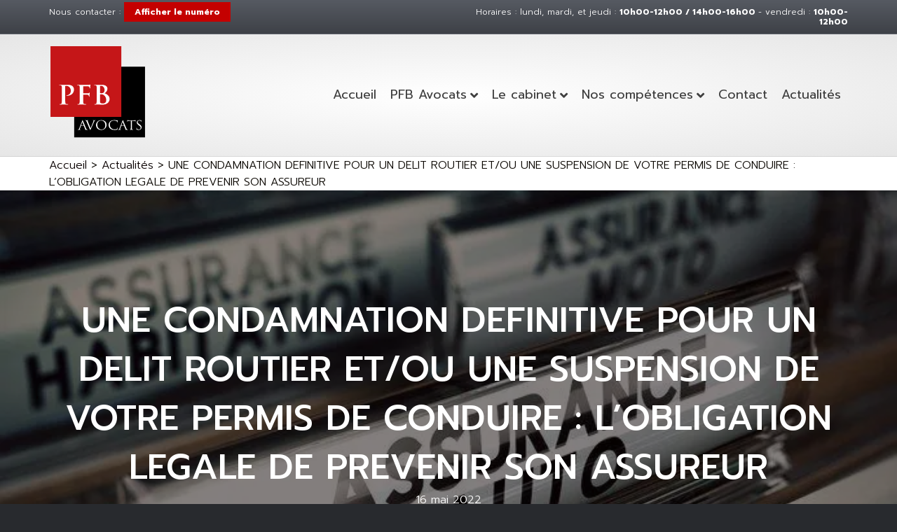

--- FILE ---
content_type: text/html; charset=UTF-8
request_url: https://www.pfbavocats.com/une-condamnation-definitive-pour-un-delit-routier-et-ou-une-suspension-de-votre-permis-de-conduire-lobligation-legale-de-prevenir-son-assureur/
body_size: 26296
content:
<!DOCTYPE html>
<html lang="fr-FR">
<head><meta charset="UTF-8" /><script>if(navigator.userAgent.match(/MSIE|Internet Explorer/i)||navigator.userAgent.match(/Trident\/7\..*?rv:11/i)){var href=document.location.href;if(!href.match(/[?&]nowprocket/)){if(href.indexOf("?")==-1){if(href.indexOf("#")==-1){document.location.href=href+"?nowprocket=1"}else{document.location.href=href.replace("#","?nowprocket=1#")}}else{if(href.indexOf("#")==-1){document.location.href=href+"&nowprocket=1"}else{document.location.href=href.replace("#","&nowprocket=1#")}}}}</script><script>(()=>{class RocketLazyLoadScripts{constructor(){this.v="2.0.4",this.userEvents=["keydown","keyup","mousedown","mouseup","mousemove","mouseover","mouseout","touchmove","touchstart","touchend","touchcancel","wheel","click","dblclick","input"],this.attributeEvents=["onblur","onclick","oncontextmenu","ondblclick","onfocus","onmousedown","onmouseenter","onmouseleave","onmousemove","onmouseout","onmouseover","onmouseup","onmousewheel","onscroll","onsubmit"]}async t(){this.i(),this.o(),/iP(ad|hone)/.test(navigator.userAgent)&&this.h(),this.u(),this.l(this),this.m(),this.k(this),this.p(this),this._(),await Promise.all([this.R(),this.L()]),this.lastBreath=Date.now(),this.S(this),this.P(),this.D(),this.O(),this.M(),await this.C(this.delayedScripts.normal),await this.C(this.delayedScripts.defer),await this.C(this.delayedScripts.async),await this.T(),await this.F(),await this.j(),await this.A(),window.dispatchEvent(new Event("rocket-allScriptsLoaded")),this.everythingLoaded=!0,this.lastTouchEnd&&await new Promise(t=>setTimeout(t,500-Date.now()+this.lastTouchEnd)),this.I(),this.H(),this.U(),this.W()}i(){this.CSPIssue=sessionStorage.getItem("rocketCSPIssue"),document.addEventListener("securitypolicyviolation",t=>{this.CSPIssue||"script-src-elem"!==t.violatedDirective||"data"!==t.blockedURI||(this.CSPIssue=!0,sessionStorage.setItem("rocketCSPIssue",!0))},{isRocket:!0})}o(){window.addEventListener("pageshow",t=>{this.persisted=t.persisted,this.realWindowLoadedFired=!0},{isRocket:!0}),window.addEventListener("pagehide",()=>{this.onFirstUserAction=null},{isRocket:!0})}h(){let t;function e(e){t=e}window.addEventListener("touchstart",e,{isRocket:!0}),window.addEventListener("touchend",function i(o){o.changedTouches[0]&&t.changedTouches[0]&&Math.abs(o.changedTouches[0].pageX-t.changedTouches[0].pageX)<10&&Math.abs(o.changedTouches[0].pageY-t.changedTouches[0].pageY)<10&&o.timeStamp-t.timeStamp<200&&(window.removeEventListener("touchstart",e,{isRocket:!0}),window.removeEventListener("touchend",i,{isRocket:!0}),"INPUT"===o.target.tagName&&"text"===o.target.type||(o.target.dispatchEvent(new TouchEvent("touchend",{target:o.target,bubbles:!0})),o.target.dispatchEvent(new MouseEvent("mouseover",{target:o.target,bubbles:!0})),o.target.dispatchEvent(new PointerEvent("click",{target:o.target,bubbles:!0,cancelable:!0,detail:1,clientX:o.changedTouches[0].clientX,clientY:o.changedTouches[0].clientY})),event.preventDefault()))},{isRocket:!0})}q(t){this.userActionTriggered||("mousemove"!==t.type||this.firstMousemoveIgnored?"keyup"===t.type||"mouseover"===t.type||"mouseout"===t.type||(this.userActionTriggered=!0,this.onFirstUserAction&&this.onFirstUserAction()):this.firstMousemoveIgnored=!0),"click"===t.type&&t.preventDefault(),t.stopPropagation(),t.stopImmediatePropagation(),"touchstart"===this.lastEvent&&"touchend"===t.type&&(this.lastTouchEnd=Date.now()),"click"===t.type&&(this.lastTouchEnd=0),this.lastEvent=t.type,t.composedPath&&t.composedPath()[0].getRootNode()instanceof ShadowRoot&&(t.rocketTarget=t.composedPath()[0]),this.savedUserEvents.push(t)}u(){this.savedUserEvents=[],this.userEventHandler=this.q.bind(this),this.userEvents.forEach(t=>window.addEventListener(t,this.userEventHandler,{passive:!1,isRocket:!0})),document.addEventListener("visibilitychange",this.userEventHandler,{isRocket:!0})}U(){this.userEvents.forEach(t=>window.removeEventListener(t,this.userEventHandler,{passive:!1,isRocket:!0})),document.removeEventListener("visibilitychange",this.userEventHandler,{isRocket:!0}),this.savedUserEvents.forEach(t=>{(t.rocketTarget||t.target).dispatchEvent(new window[t.constructor.name](t.type,t))})}m(){const t="return false",e=Array.from(this.attributeEvents,t=>"data-rocket-"+t),i="["+this.attributeEvents.join("],[")+"]",o="[data-rocket-"+this.attributeEvents.join("],[data-rocket-")+"]",s=(e,i,o)=>{o&&o!==t&&(e.setAttribute("data-rocket-"+i,o),e["rocket"+i]=new Function("event",o),e.setAttribute(i,t))};new MutationObserver(t=>{for(const n of t)"attributes"===n.type&&(n.attributeName.startsWith("data-rocket-")||this.everythingLoaded?n.attributeName.startsWith("data-rocket-")&&this.everythingLoaded&&this.N(n.target,n.attributeName.substring(12)):s(n.target,n.attributeName,n.target.getAttribute(n.attributeName))),"childList"===n.type&&n.addedNodes.forEach(t=>{if(t.nodeType===Node.ELEMENT_NODE)if(this.everythingLoaded)for(const i of[t,...t.querySelectorAll(o)])for(const t of i.getAttributeNames())e.includes(t)&&this.N(i,t.substring(12));else for(const e of[t,...t.querySelectorAll(i)])for(const t of e.getAttributeNames())this.attributeEvents.includes(t)&&s(e,t,e.getAttribute(t))})}).observe(document,{subtree:!0,childList:!0,attributeFilter:[...this.attributeEvents,...e]})}I(){this.attributeEvents.forEach(t=>{document.querySelectorAll("[data-rocket-"+t+"]").forEach(e=>{this.N(e,t)})})}N(t,e){const i=t.getAttribute("data-rocket-"+e);i&&(t.setAttribute(e,i),t.removeAttribute("data-rocket-"+e))}k(t){Object.defineProperty(HTMLElement.prototype,"onclick",{get(){return this.rocketonclick||null},set(e){this.rocketonclick=e,this.setAttribute(t.everythingLoaded?"onclick":"data-rocket-onclick","this.rocketonclick(event)")}})}S(t){function e(e,i){let o=e[i];e[i]=null,Object.defineProperty(e,i,{get:()=>o,set(s){t.everythingLoaded?o=s:e["rocket"+i]=o=s}})}e(document,"onreadystatechange"),e(window,"onload"),e(window,"onpageshow");try{Object.defineProperty(document,"readyState",{get:()=>t.rocketReadyState,set(e){t.rocketReadyState=e},configurable:!0}),document.readyState="loading"}catch(t){console.log("WPRocket DJE readyState conflict, bypassing")}}l(t){this.originalAddEventListener=EventTarget.prototype.addEventListener,this.originalRemoveEventListener=EventTarget.prototype.removeEventListener,this.savedEventListeners=[],EventTarget.prototype.addEventListener=function(e,i,o){o&&o.isRocket||!t.B(e,this)&&!t.userEvents.includes(e)||t.B(e,this)&&!t.userActionTriggered||e.startsWith("rocket-")||t.everythingLoaded?t.originalAddEventListener.call(this,e,i,o):(t.savedEventListeners.push({target:this,remove:!1,type:e,func:i,options:o}),"mouseenter"!==e&&"mouseleave"!==e||t.originalAddEventListener.call(this,e,t.savedUserEvents.push,o))},EventTarget.prototype.removeEventListener=function(e,i,o){o&&o.isRocket||!t.B(e,this)&&!t.userEvents.includes(e)||t.B(e,this)&&!t.userActionTriggered||e.startsWith("rocket-")||t.everythingLoaded?t.originalRemoveEventListener.call(this,e,i,o):t.savedEventListeners.push({target:this,remove:!0,type:e,func:i,options:o})}}J(t,e){this.savedEventListeners=this.savedEventListeners.filter(i=>{let o=i.type,s=i.target||window;return e!==o||t!==s||(this.B(o,s)&&(i.type="rocket-"+o),this.$(i),!1)})}H(){EventTarget.prototype.addEventListener=this.originalAddEventListener,EventTarget.prototype.removeEventListener=this.originalRemoveEventListener,this.savedEventListeners.forEach(t=>this.$(t))}$(t){t.remove?this.originalRemoveEventListener.call(t.target,t.type,t.func,t.options):this.originalAddEventListener.call(t.target,t.type,t.func,t.options)}p(t){let e;function i(e){return t.everythingLoaded?e:e.split(" ").map(t=>"load"===t||t.startsWith("load.")?"rocket-jquery-load":t).join(" ")}function o(o){function s(e){const s=o.fn[e];o.fn[e]=o.fn.init.prototype[e]=function(){return this[0]===window&&t.userActionTriggered&&("string"==typeof arguments[0]||arguments[0]instanceof String?arguments[0]=i(arguments[0]):"object"==typeof arguments[0]&&Object.keys(arguments[0]).forEach(t=>{const e=arguments[0][t];delete arguments[0][t],arguments[0][i(t)]=e})),s.apply(this,arguments),this}}if(o&&o.fn&&!t.allJQueries.includes(o)){const e={DOMContentLoaded:[],"rocket-DOMContentLoaded":[]};for(const t in e)document.addEventListener(t,()=>{e[t].forEach(t=>t())},{isRocket:!0});o.fn.ready=o.fn.init.prototype.ready=function(i){function s(){parseInt(o.fn.jquery)>2?setTimeout(()=>i.bind(document)(o)):i.bind(document)(o)}return"function"==typeof i&&(t.realDomReadyFired?!t.userActionTriggered||t.fauxDomReadyFired?s():e["rocket-DOMContentLoaded"].push(s):e.DOMContentLoaded.push(s)),o([])},s("on"),s("one"),s("off"),t.allJQueries.push(o)}e=o}t.allJQueries=[],o(window.jQuery),Object.defineProperty(window,"jQuery",{get:()=>e,set(t){o(t)}})}P(){const t=new Map;document.write=document.writeln=function(e){const i=document.currentScript,o=document.createRange(),s=i.parentElement;let n=t.get(i);void 0===n&&(n=i.nextSibling,t.set(i,n));const c=document.createDocumentFragment();o.setStart(c,0),c.appendChild(o.createContextualFragment(e)),s.insertBefore(c,n)}}async R(){return new Promise(t=>{this.userActionTriggered?t():this.onFirstUserAction=t})}async L(){return new Promise(t=>{document.addEventListener("DOMContentLoaded",()=>{this.realDomReadyFired=!0,t()},{isRocket:!0})})}async j(){return this.realWindowLoadedFired?Promise.resolve():new Promise(t=>{window.addEventListener("load",t,{isRocket:!0})})}M(){this.pendingScripts=[];this.scriptsMutationObserver=new MutationObserver(t=>{for(const e of t)e.addedNodes.forEach(t=>{"SCRIPT"!==t.tagName||t.noModule||t.isWPRocket||this.pendingScripts.push({script:t,promise:new Promise(e=>{const i=()=>{const i=this.pendingScripts.findIndex(e=>e.script===t);i>=0&&this.pendingScripts.splice(i,1),e()};t.addEventListener("load",i,{isRocket:!0}),t.addEventListener("error",i,{isRocket:!0}),setTimeout(i,1e3)})})})}),this.scriptsMutationObserver.observe(document,{childList:!0,subtree:!0})}async F(){await this.X(),this.pendingScripts.length?(await this.pendingScripts[0].promise,await this.F()):this.scriptsMutationObserver.disconnect()}D(){this.delayedScripts={normal:[],async:[],defer:[]},document.querySelectorAll("script[type$=rocketlazyloadscript]").forEach(t=>{t.hasAttribute("data-rocket-src")?t.hasAttribute("async")&&!1!==t.async?this.delayedScripts.async.push(t):t.hasAttribute("defer")&&!1!==t.defer||"module"===t.getAttribute("data-rocket-type")?this.delayedScripts.defer.push(t):this.delayedScripts.normal.push(t):this.delayedScripts.normal.push(t)})}async _(){await this.L();let t=[];document.querySelectorAll("script[type$=rocketlazyloadscript][data-rocket-src]").forEach(e=>{let i=e.getAttribute("data-rocket-src");if(i&&!i.startsWith("data:")){i.startsWith("//")&&(i=location.protocol+i);try{const o=new URL(i).origin;o!==location.origin&&t.push({src:o,crossOrigin:e.crossOrigin||"module"===e.getAttribute("data-rocket-type")})}catch(t){}}}),t=[...new Map(t.map(t=>[JSON.stringify(t),t])).values()],this.Y(t,"preconnect")}async G(t){if(await this.K(),!0!==t.noModule||!("noModule"in HTMLScriptElement.prototype))return new Promise(e=>{let i;function o(){(i||t).setAttribute("data-rocket-status","executed"),e()}try{if(navigator.userAgent.includes("Firefox/")||""===navigator.vendor||this.CSPIssue)i=document.createElement("script"),[...t.attributes].forEach(t=>{let e=t.nodeName;"type"!==e&&("data-rocket-type"===e&&(e="type"),"data-rocket-src"===e&&(e="src"),i.setAttribute(e,t.nodeValue))}),t.text&&(i.text=t.text),t.nonce&&(i.nonce=t.nonce),i.hasAttribute("src")?(i.addEventListener("load",o,{isRocket:!0}),i.addEventListener("error",()=>{i.setAttribute("data-rocket-status","failed-network"),e()},{isRocket:!0}),setTimeout(()=>{i.isConnected||e()},1)):(i.text=t.text,o()),i.isWPRocket=!0,t.parentNode.replaceChild(i,t);else{const i=t.getAttribute("data-rocket-type"),s=t.getAttribute("data-rocket-src");i?(t.type=i,t.removeAttribute("data-rocket-type")):t.removeAttribute("type"),t.addEventListener("load",o,{isRocket:!0}),t.addEventListener("error",i=>{this.CSPIssue&&i.target.src.startsWith("data:")?(console.log("WPRocket: CSP fallback activated"),t.removeAttribute("src"),this.G(t).then(e)):(t.setAttribute("data-rocket-status","failed-network"),e())},{isRocket:!0}),s?(t.fetchPriority="high",t.removeAttribute("data-rocket-src"),t.src=s):t.src="data:text/javascript;base64,"+window.btoa(unescape(encodeURIComponent(t.text)))}}catch(i){t.setAttribute("data-rocket-status","failed-transform"),e()}});t.setAttribute("data-rocket-status","skipped")}async C(t){const e=t.shift();return e?(e.isConnected&&await this.G(e),this.C(t)):Promise.resolve()}O(){this.Y([...this.delayedScripts.normal,...this.delayedScripts.defer,...this.delayedScripts.async],"preload")}Y(t,e){this.trash=this.trash||[];let i=!0;var o=document.createDocumentFragment();t.forEach(t=>{const s=t.getAttribute&&t.getAttribute("data-rocket-src")||t.src;if(s&&!s.startsWith("data:")){const n=document.createElement("link");n.href=s,n.rel=e,"preconnect"!==e&&(n.as="script",n.fetchPriority=i?"high":"low"),t.getAttribute&&"module"===t.getAttribute("data-rocket-type")&&(n.crossOrigin=!0),t.crossOrigin&&(n.crossOrigin=t.crossOrigin),t.integrity&&(n.integrity=t.integrity),t.nonce&&(n.nonce=t.nonce),o.appendChild(n),this.trash.push(n),i=!1}}),document.head.appendChild(o)}W(){this.trash.forEach(t=>t.remove())}async T(){try{document.readyState="interactive"}catch(t){}this.fauxDomReadyFired=!0;try{await this.K(),this.J(document,"readystatechange"),document.dispatchEvent(new Event("rocket-readystatechange")),await this.K(),document.rocketonreadystatechange&&document.rocketonreadystatechange(),await this.K(),this.J(document,"DOMContentLoaded"),document.dispatchEvent(new Event("rocket-DOMContentLoaded")),await this.K(),this.J(window,"DOMContentLoaded"),window.dispatchEvent(new Event("rocket-DOMContentLoaded"))}catch(t){console.error(t)}}async A(){try{document.readyState="complete"}catch(t){}try{await this.K(),this.J(document,"readystatechange"),document.dispatchEvent(new Event("rocket-readystatechange")),await this.K(),document.rocketonreadystatechange&&document.rocketonreadystatechange(),await this.K(),this.J(window,"load"),window.dispatchEvent(new Event("rocket-load")),await this.K(),window.rocketonload&&window.rocketonload(),await this.K(),this.allJQueries.forEach(t=>t(window).trigger("rocket-jquery-load")),await this.K(),this.J(window,"pageshow");const t=new Event("rocket-pageshow");t.persisted=this.persisted,window.dispatchEvent(t),await this.K(),window.rocketonpageshow&&window.rocketonpageshow({persisted:this.persisted})}catch(t){console.error(t)}}async K(){Date.now()-this.lastBreath>45&&(await this.X(),this.lastBreath=Date.now())}async X(){return document.hidden?new Promise(t=>setTimeout(t)):new Promise(t=>requestAnimationFrame(t))}B(t,e){return e===document&&"readystatechange"===t||(e===document&&"DOMContentLoaded"===t||(e===window&&"DOMContentLoaded"===t||(e===window&&"load"===t||e===window&&"pageshow"===t)))}static run(){(new RocketLazyLoadScripts).t()}}RocketLazyLoadScripts.run()})();</script>

<meta name='viewport' content='width=device-width, initial-scale=1.0' />
<meta http-equiv='X-UA-Compatible' content='IE=edge' />
<link rel="profile" href="https://gmpg.org/xfn/11" />
<link rel="pingback" href="https://www.pfbavocats.com/xmlrpc.php" />
<!--[if lt IE 9]>
	<script src="https://www.pfbavocats.com/wp-content/themes/bb-theme/js/html5shiv.js"></script>
	<script src="https://www.pfbavocats.com/wp-content/themes/bb-theme/js/respond.min.js"></script>
<![endif]-->
<meta name='robots' content='index, follow, max-image-preview:large, max-snippet:-1, max-video-preview:-1' />

            <script data-no-defer="1" data-ezscrex="false" data-cfasync="false" data-pagespeed-no-defer data-cookieconsent="ignore">
                var ctPublicFunctions = {"_ajax_nonce":"3e90716097","_rest_nonce":"1ab45533cf","_ajax_url":"\/wp-admin\/admin-ajax.php","_rest_url":"https:\/\/www.pfbavocats.com\/wp-json\/","data__cookies_type":"native","data__ajax_type":"rest","data__bot_detector_enabled":0,"data__frontend_data_log_enabled":1,"cookiePrefix":"","wprocket_detected":true,"host_url":"www.pfbavocats.com","text__ee_click_to_select":"Click to select the whole data","text__ee_original_email":"The complete one is","text__ee_got_it":"Got it","text__ee_blocked":"Blocked","text__ee_cannot_connect":"Cannot connect","text__ee_cannot_decode":"Can not decode email. Unknown reason","text__ee_email_decoder":"CleanTalk email decoder","text__ee_wait_for_decoding":"The magic is on the way!","text__ee_decoding_process":"Please wait a few seconds while we decode the contact data."}
            </script>
        
            <script data-no-defer="1" data-ezscrex="false" data-cfasync="false" data-pagespeed-no-defer data-cookieconsent="ignore">
                var ctPublic = {"_ajax_nonce":"3e90716097","settings__forms__check_internal":"0","settings__forms__check_external":"0","settings__forms__force_protection":0,"settings__forms__search_test":1,"settings__forms__wc_add_to_cart":0,"settings__data__bot_detector_enabled":0,"settings__sfw__anti_crawler":0,"blog_home":"https:\/\/www.pfbavocats.com\/","pixel__setting":"0","pixel__enabled":false,"pixel__url":null,"data__email_check_before_post":1,"data__email_check_exist_post":0,"data__cookies_type":"native","data__key_is_ok":true,"data__visible_fields_required":true,"wl_brandname":"Anti-Spam by CleanTalk","wl_brandname_short":"CleanTalk","ct_checkjs_key":"77666361eb52fa78dce3b9c20ced2fa7fe455ef1967c2265e5c627a0420dc4c6","emailEncoderPassKey":"39273fcb61fce9d54da766e96094e261","bot_detector_forms_excluded":"W10=","advancedCacheExists":true,"varnishCacheExists":false,"wc_ajax_add_to_cart":false}
            </script>
        
	<!-- This site is optimized with the Yoast SEO plugin v26.8 - https://yoast.com/product/yoast-seo-wordpress/ -->
	<title>UNE CONDAMNATION DEFINITIVE POUR UN DELIT ROUTIER ET/OU UNE SUSPENSION DE VOTRE PERMIS DE CONDUIRE : L’OBLIGATION LEGALE DE PREVENIR SON ASSUREUR - PFB Avocats</title>
<link data-rocket-preload as="style" href="https://fonts.googleapis.com/css?family=Prompt%3A400%2C300%2C700%2C500&#038;display=swap" rel="preload">
<link href="https://fonts.googleapis.com/css?family=Prompt%3A400%2C300%2C700%2C500&#038;display=swap" media="print" onload="this.media=&#039;all&#039;" rel="stylesheet">
<noscript data-wpr-hosted-gf-parameters=""><link rel="stylesheet" href="https://fonts.googleapis.com/css?family=Prompt%3A400%2C300%2C700%2C500&#038;display=swap"></noscript>
<style id="rocket-critical-css">ul{box-sizing:border-box}:root{--wp--preset--font-size--normal:16px;--wp--preset--font-size--huge:42px}#cookie-notice{font-family:-apple-system,BlinkMacSystemFont,Arial,Roboto,"Helvetica Neue",sans-serif;font-weight:400;font-size:13px;text-align:center}#cookie-notice{position:fixed;min-width:100%;height:auto;z-index:100000;letter-spacing:0;line-height:20px;left:0}#cookie-notice,#cookie-notice *{-webkit-box-sizing:border-box;-moz-box-sizing:border-box;box-sizing:border-box}#cookie-notice.cn-animated{-webkit-animation-duration:.5s!important;animation-duration:.5s!important;-webkit-animation-fill-mode:both;animation-fill-mode:both}#cookie-notice .cookie-notice-container{display:block}.cn-position-bottom{bottom:0}.cookie-notice-container{padding:15px 30px;text-align:center;width:100%;z-index:2}.cn-close-icon{position:absolute;right:15px;top:50%;margin-top:-10px;width:15px;height:15px;opacity:.5;padding:10px;outline:0}.cn-close-icon:after,.cn-close-icon:before{position:absolute;content:' ';height:15px;width:2px;top:3px;background-color:grey}.cn-close-icon:before{transform:rotate(45deg)}.cn-close-icon:after{transform:rotate(-45deg)}#cookie-notice .cn-button{margin:0 0 0 10px;display:inline-block}.cn-text-container{margin:0 0 6px}.cn-buttons-container,.cn-text-container{display:inline-block}#cookie-notice.cookie-notice-visible.cn-effect-fade{-webkit-animation-name:fadeIn;animation-name:fadeIn}#cookie-notice.cn-effect-fade{-webkit-animation-name:fadeOut;animation-name:fadeOut}@-webkit-keyframes fadeIn{from{opacity:0}to{opacity:1}}@keyframes fadeIn{from{opacity:0}to{opacity:1}}@-webkit-keyframes fadeOut{from{opacity:1}to{opacity:0}}@keyframes fadeOut{from{opacity:1}to{opacity:0}}@media all and (max-width:900px){.cookie-notice-container #cn-notice-buttons,.cookie-notice-container #cn-notice-text{display:block}#cookie-notice .cn-button{margin:0 5px 5px}}@media all and (max-width:480px){.cookie-notice-container{padding:15px 25px}}.fas{-moz-osx-font-smoothing:grayscale;-webkit-font-smoothing:antialiased;display:inline-block;font-style:normal;font-variant:normal;text-rendering:auto;line-height:1}.fa-chevron-up:before{content:"\f077"}.sr-only{border:0;clip:rect(0,0,0,0);height:1px;margin:-1px;overflow:hidden;padding:0;position:absolute;width:1px}@font-face{font-family:"Font Awesome 5 Free";font-style:normal;font-weight:400;font-display:swap;src:url(https://www.pfbavocats.com/wp-content/plugins/bb-plugin/fonts/fontawesome/5.15.4/webfonts/fa-regular-400.eot);src:url(https://www.pfbavocats.com/wp-content/plugins/bb-plugin/fonts/fontawesome/5.15.4/webfonts/fa-regular-400.eot?#iefix) format("embedded-opentype"),url(https://www.pfbavocats.com/wp-content/plugins/bb-plugin/fonts/fontawesome/5.15.4/webfonts/fa-regular-400.woff2) format("woff2"),url(https://www.pfbavocats.com/wp-content/plugins/bb-plugin/fonts/fontawesome/5.15.4/webfonts/fa-regular-400.woff) format("woff"),url(https://www.pfbavocats.com/wp-content/plugins/bb-plugin/fonts/fontawesome/5.15.4/webfonts/fa-regular-400.ttf) format("truetype"),url(https://www.pfbavocats.com/wp-content/plugins/bb-plugin/fonts/fontawesome/5.15.4/webfonts/fa-regular-400.svg#fontawesome) format("svg")}@font-face{font-family:"Font Awesome 5 Free";font-style:normal;font-weight:900;font-display:swap;src:url(https://www.pfbavocats.com/wp-content/plugins/bb-plugin/fonts/fontawesome/5.15.4/webfonts/fa-solid-900.eot);src:url(https://www.pfbavocats.com/wp-content/plugins/bb-plugin/fonts/fontawesome/5.15.4/webfonts/fa-solid-900.eot?#iefix) format("embedded-opentype"),url(https://www.pfbavocats.com/wp-content/plugins/bb-plugin/fonts/fontawesome/5.15.4/webfonts/fa-solid-900.woff2) format("woff2"),url(https://www.pfbavocats.com/wp-content/plugins/bb-plugin/fonts/fontawesome/5.15.4/webfonts/fa-solid-900.woff) format("woff"),url(https://www.pfbavocats.com/wp-content/plugins/bb-plugin/fonts/fontawesome/5.15.4/webfonts/fa-solid-900.ttf) format("truetype"),url(https://www.pfbavocats.com/wp-content/plugins/bb-plugin/fonts/fontawesome/5.15.4/webfonts/fa-solid-900.svg#fontawesome) format("svg")}.fas{font-family:"Font Awesome 5 Free"}.fas{font-weight:900}.fl-builder-content *,.fl-builder-content *:before,.fl-builder-content *:after{-webkit-box-sizing:border-box;-moz-box-sizing:border-box;box-sizing:border-box}.fl-row:before,.fl-row:after,.fl-row-content:before,.fl-row-content:after,.fl-col-group:before,.fl-col-group:after,.fl-col:before,.fl-col:after,.fl-module:before,.fl-module:after,.fl-module-content:before,.fl-module-content:after{display:table;content:" "}.fl-row:after,.fl-row-content:after,.fl-col-group:after,.fl-col:after,.fl-module:after,.fl-module-content:after{clear:both}.sr-only{position:absolute;width:1px;height:1px;padding:0;overflow:hidden;clip:rect(0,0,0,0);white-space:nowrap;border:0}.fl-row,.fl-row-content{margin-left:auto;margin-right:auto;min-width:0}.fl-row-content-wrap{position:relative}.fl-row-bg-overlay .fl-row-content-wrap:after{border-radius:inherit;content:'';display:block;position:absolute;top:0;right:0;bottom:0;left:0;z-index:0}.fl-row-bg-overlay .fl-row-content{position:relative;z-index:1}.fl-row-default-height .fl-row-content-wrap{display:-webkit-box;display:-webkit-flex;display:-ms-flexbox;display:flex;min-height:100vh}.fl-row-default-height .fl-row-content-wrap{min-height:0}.fl-row-default-height .fl-row-content{-webkit-box-flex:1 1 auto;-moz-box-flex:1 1 auto;-webkit-flex:1 1 auto;-ms-flex:1 1 auto;flex:1 1 auto}.fl-row-default-height.fl-row-align-center .fl-row-content-wrap{align-items:center;justify-content:center;-webkit-align-items:center;-webkit-box-align:center;-webkit-box-pack:center;-webkit-justify-content:center;-ms-flex-align:center;-ms-flex-pack:center}.fl-col{float:left;min-height:1px}.fl-row-bg-overlay .fl-row-content{z-index:2}@media (max-width:768px){.fl-row-content-wrap{background-attachment:scroll!important}.fl-col{clear:both;float:none;margin-left:auto;margin-right:auto;width:auto!important}.fl-row[data-node] .fl-row-content-wrap{margin:0;padding-left:0;padding-right:0}.fl-col[data-node] .fl-col-content{margin:0;padding-left:0;padding-right:0}}.fl-row-fixed-width{max-width:1140px}.fl-row-content-wrap{margin-top:0px;margin-right:0px;margin-bottom:0px;margin-left:0px;padding-top:15px;padding-right:15px;padding-bottom:15px;padding-left:15px}.fl-module-content{margin-top:15px;margin-right:15px;margin-bottom:15px;margin-left:15px}.fl-builder-content .fl-node-5ae0750122f2e *:not(input):not(textarea):not(select):not(a):not(h1):not(h2):not(h3):not(h4):not(h5):not(h6):not(.fl-menu-mobile-toggle){color:inherit}.fl-module-heading .fl-heading{padding:0!important;margin:0!important}.fl-node-5ae191acc4f26{color:#ffffff}.fl-builder-content .fl-node-5ae191acc4f26 *:not(input):not(textarea):not(select):not(a):not(h1):not(h2):not(h3):not(h4):not(h5):not(h6):not(.fl-menu-mobile-toggle){color:inherit}.fl-builder-content .fl-node-5ae191acc4f26 h1{color:#ffffff}.fl-node-5ae191acc4f26>.fl-row-content-wrap:after{background-color:rgba(10,0,0,0.5)}.fl-node-5ae191acc4f26>.fl-row-content-wrap{background-image:url(https://www.pfbavocats.com/wp-content/uploads/2019/04/permis-de-conduire.jpg);background-repeat:no-repeat;background-position:center center;background-attachment:scroll;background-size:cover;border-top-width:1px;border-right-width:0px;border-bottom-width:1px;border-left-width:0px}.fl-node-5ae191acc4f26>.fl-row-content-wrap{padding-top:150px;padding-bottom:150px}.fl-node-5ae191acc48c7>.fl-row-content-wrap{border-top-width:1px;border-right-width:0px;border-bottom-width:1px;border-left-width:0px}.fl-node-5ae191acc48c7>.fl-row-content-wrap{padding-top:60px;padding-bottom:60px}.fl-node-5ae191acc4ab8{width:100%}.fl-node-5ae191acc4fc8{width:100%}.fl-node-5ae191acc4b40.fl-module-heading .fl-heading{font-size:50px;text-align:center}.fl-node-5ae191acc4cdf{text-align:center}.fl-node-5ae191acc4cdf>.fl-module-content{margin-top:0px}.fl-node-5ae191acc4f26 .fl-row-content{min-width:0px}.fl-node-5ae191acc48c7 .fl-row-content{min-width:0px}.fl-node-5ae1c6c78b3f1{color:#0a0600}.fl-builder-content .fl-node-5ae1c6c78b3f1 *:not(input):not(textarea):not(select):not(a):not(h1):not(h2):not(h3):not(h4):not(h5):not(h6):not(.fl-menu-mobile-toggle){color:inherit}.fl-builder-content .fl-node-5ae1c6c78b3f1 a{color:#0a0000}.fl-node-5ae1c6c78b3f1>.fl-row-content-wrap{background-color:#ffffff}.fl-node-5ae1c6c78b3f1>.fl-row-content-wrap{padding-top:0px;padding-bottom:0px}.fl-node-5ae1c6c78e187{width:100%}.fl-node-5ae1c6c78b3f1 .fl-row-content{min-width:0px}button::-moz-focus-inner{padding:0;border:0}html{font-family:sans-serif;-ms-text-size-adjust:100%;-webkit-text-size-adjust:100%}body{margin:0}header,nav{display:block}a{background-color:transparent}strong{font-weight:700}h1{font-size:2em;margin:.67em 0}img{border:0}button{color:inherit;font:inherit;margin:0}button{overflow:visible}button{text-transform:none}button{-webkit-appearance:button}button::-moz-focus-inner{border:0;padding:0}*{-webkit-box-sizing:border-box;-moz-box-sizing:border-box;box-sizing:border-box}:after,:before{-webkit-box-sizing:border-box;-moz-box-sizing:border-box;box-sizing:border-box}html{font-size:10px}body{font-family:"Helvetica Neue",Helvetica,Arial,sans-serif;font-size:14px;line-height:1.42857143;color:#333;background-color:#fff}button{font-family:inherit;font-size:inherit;line-height:inherit}a{color:#337ab7;text-decoration:none}img{vertical-align:middle}.sr-only{position:absolute;width:1px;height:1px;padding:0;margin:-1px;overflow:hidden;clip:rect(0,0,0,0);border:0}h1{font-family:inherit;font-weight:500;line-height:1.1;color:inherit}h1{margin-top:20px;margin-bottom:10px}h1{font-size:36px}p{margin:0 0 10px}.text-left{text-align:left}.text-right{text-align:right}ul{margin-top:0;margin-bottom:10px}ul ul{margin-bottom:0}.container{padding-right:15px;padding-left:15px;margin-right:auto;margin-left:auto}@media (min-width:768px){.container{width:750px}}@media (min-width:992px){.container{width:970px}}@media (min-width:1200px){.container{width:1170px}}.row{margin-right:-15px;margin-left:-15px}.col-md-3,.col-md-4,.col-md-6,.col-md-8,.col-md-9,.col-sm-12,.col-sm-6{position:relative;min-height:1px;padding-right:15px;padding-left:15px}@media (min-width:768px){.col-sm-12,.col-sm-6{float:left}.col-sm-12{width:100%}.col-sm-6{width:50%}}@media (min-width:992px){.col-md-3,.col-md-4,.col-md-6,.col-md-8,.col-md-9{float:left}.col-md-9{width:75%}.col-md-8{width:66.66666667%}.col-md-6{width:50%}.col-md-4{width:33.33333333%}.col-md-3{width:25%}}.collapse{display:none}.nav{padding-left:0;margin-bottom:0;list-style:none}.nav>li{position:relative;display:block}.nav>li>a{position:relative;display:block;padding:10px 15px}.navbar{position:relative;min-height:50px;margin-bottom:20px;border:1px solid transparent}@media (min-width:768px){.navbar{border-radius:4px}}.navbar-collapse{padding-right:15px;padding-left:15px;overflow-x:visible;border-top:1px solid transparent;-webkit-box-shadow:inset 0 1px 0 rgba(255,255,255,.1);box-shadow:inset 0 1px 0 rgba(255,255,255,.1);-webkit-overflow-scrolling:touch}@media (min-width:768px){.navbar-collapse{width:auto;border-top:0;-webkit-box-shadow:none;box-shadow:none}.navbar-collapse.collapse{display:block!important;height:auto!important;padding-bottom:0;overflow:visible!important}}.navbar-toggle{position:relative;float:right;padding:9px 10px;margin-right:15px;margin-top:8px;margin-bottom:8px;background-color:transparent;background-image:none;border:1px solid transparent;border-radius:4px}@media (min-width:768px){.navbar-toggle{display:none}}.navbar-nav{margin:7.5px -15px}.navbar-nav>li>a{padding-top:10px;padding-bottom:10px;line-height:20px}@media (min-width:768px){.navbar-nav{float:left;margin:0}.navbar-nav>li{float:left}.navbar-nav>li>a{padding-top:15px;padding-bottom:15px}}@media (min-width:768px){.navbar-right{float:right!important;margin-right:-15px}}.navbar-default{background-color:#f8f8f8;border-color:#e7e7e7}.navbar-default .navbar-nav>li>a{color:#777}.navbar-default .navbar-toggle{border-color:#ddd}.navbar-default .navbar-collapse{border-color:#e7e7e7}.clearfix:after,.clearfix:before,.container:after,.container:before,.nav:after,.nav:before,.navbar-collapse:after,.navbar-collapse:before,.navbar:after,.navbar:before,.row:after,.row:before{display:table;content:" "}.clearfix:after,.container:after,.nav:after,.navbar-collapse:after,.navbar:after,.row:after{clear:both}@-ms-viewport{width:device-width}body{background-color:#282a2e;color:#020202;font-family:"Prompt",sans-serif;font-size:16px;font-weight:300;line-height:1.5;font-style:normal;padding:0;word-wrap:break-word}h1{color:#000;font-family:"Prompt",sans-serif;font-weight:500;line-height:1.4;text-transform:none;font-style:normal}h1{font-size:36px;line-height:1.4;letter-spacing:0px;color:#000;font-family:"Prompt",sans-serif;font-weight:500;font-style:normal;text-transform:none}a{color:#d33}img{max-width:100%;height:auto}.fl-screen-reader-text{position:absolute;left:-10000px;top:auto;width:1px;height:1px;overflow:hidden}.container{padding-left:20px;padding-right:20px}.fl-page{position:relative;-moz-box-shadow:none;-webkit-box-shadow:none;box-shadow:none;margin:0 auto}.fl-page-header{border-color:#e6e6e6;background-color:#fff;color:#565656;background:#333;background:-moz-radial-gradient(center,ellipse cover,#fff 0%,#e6e6e6 100%);background:-webkit-gradient(radial,center center,0px,center center,100%,color-stop(0%,#fff),color-stop(100%,#e6e6e6));background:-webkit-radial-gradient(center,ellipse cover,#fff 0%,#e6e6e6 100%);background:-o-radial-gradient(center,ellipse cover,#fff 0%,#e6e6e6 100%);background:-ms-radial-gradient(center,ellipse cover,#fff 0%,#e6e6e6 100%);background:radial-gradient(ellipse at center,#fff 0%,#e6e6e6 100%);filter:progid:DXImageTransform.Microsoft.gradient(startColorstr=#fff, endColorstr=#e6e6e6, GradientType=1)}.fl-page-header *{color:#565656}.fl-page-header a,.fl-page-header a *{color:#3f3f3f}.fl-page-header .navbar-nav li>a{color:#3f3f3f}.fl-page-header-container{padding-bottom:17px;padding-top:17px}.fl-page-header-logo{text-align:center}.fl-page-header-logo a{text-decoration:none}.fl-logo-img{max-width:100%}.fl-page-header-primary .fl-logo-img{height:auto!important}.fl-page-header-fixed .fl-logo-img{display:inherit}.fl-page-nav-wrap{padding-bottom:20px}.fl-page-nav{background:transparent;border:none;min-height:0;margin-bottom:0;-moz-border-radius:0;-webkit-border-radius:0;border-radius:0}.fl-page-nav .navbar-nav>li>a{padding:15px}.fl-page-nav .navbar-toggle{border:none;float:none;font-family:"Prompt",sans-serif;font-size:18px;font-weight:400;line-height:1.4;text-transform:none;margin:0;width:100%;-moz-border-radius:0;-webkit-border-radius:0;border-radius:0}.fl-page-nav .navbar-nav,.fl-page-nav .navbar-nav a{font-family:"Prompt",sans-serif;font-size:18px;font-weight:400;line-height:1.4;text-transform:none}.fl-full-width .fl-page-nav{margin:0 auto}.fl-page-nav-collapse{border:none;max-height:none;padding:0;-moz-box-shadow:none;-webkit-box-shadow:none;box-shadow:none}.fl-page-nav-collapse ul.navbar-nav{margin:0}.fl-page-nav-collapse ul.navbar-nav>li{border-bottom:1px solid #e6e6e6}.fl-page-nav-collapse ul.navbar-nav>li:last-child{border-bottom:none}.fl-page-nav ul.sub-menu{background-clip:padding-box;background-color:#fff;border-top:3px solid #e28080;font-size:14px;float:none;left:-99999px;list-style:none;padding:10px 0;position:absolute;top:100%;width:240px;z-index:1000;-moz-box-shadow:0 1px 20px rgba(0,0,0,0.15);-webkit-box-shadow:0 1px 20px rgba(0,0,0,0.15);box-shadow:0 1px 20px rgba(0,0,0,0.15)}.fl-page-nav ul.sub-menu li{border:none}.fl-page-nav ul.sub-menu li a{clear:none;color:#3f3f3f;display:block;font-weight:400;line-height:20px;margin:0 10px;padding:10px 15px}.fl-page-nav ul.sub-menu li a:before{content:'';margin-right:0}.fl-page-nav ul li{position:relative}.fl-page-content{background-color:#fff}#fl-to-top{display:none;background-color:#ccc;background-color:rgba(0,0,0,0.2);position:fixed;bottom:15px;right:15px;width:44px;height:42px;text-align:center;z-index:1003}#fl-to-top i{position:absolute;top:12px;left:14px;color:#fff;font-size:16px;line-height:16px}button{background-color:#d33;color:#fff;font-size:16px;line-height:1.2;padding:6px 12px;font-weight:normal;text-shadow:none;border:1px solid #b51e1e;-moz-box-shadow:none;-webkit-box-shadow:none;box-shadow:none;-moz-border-radius:4px;-webkit-border-radius:4px;border-radius:4px}@media (min-width:768px){.container{padding-left:40px;padding-right:40px;width:auto}.fl-page-nav{background:transparent}.fl-page-nav .navbar-nav li>a{padding:15px 10px;color:#020202}.fl-page-nav-wrap{border-bottom:1px solid #e6e6e6;border-top:1px solid #e6e6e6;padding:0;border-color:#e6e6e6;background-color:#fff;color:#565656}.fl-page-nav-wrap *{color:#565656}.fl-page-nav-wrap a{color:#3f3f3f}.fl-page-nav-wrap .navbar-nav li>a{color:#3f3f3f}.fl-page-nav-collapse ul.navbar-nav>li{border:none}.fl-page-nav-collapse ul.navbar-nav>li:first-child{border:none}.fl-page-header-container{position:relative}.fl-page-nav-col,.fl-page-nav,.fl-page-fixed-nav-wrap{position:inherit}}@media (min-width:992px){.container{padding-left:0;padding-right:0;width:900px}.fl-full-width .container{padding-left:40px;padding-right:40px;width:auto}.fl-page{-moz-box-shadow:none;-webkit-box-shadow:none;box-shadow:none;width:980px}.fl-full-width .fl-page{width:auto}}@media (min-width:1100px){.container{width:1140px;max-width:90%}.fl-full-width .container{padding-left:0;padding-right:0;width:1140px}}.fl-page-bar{border-bottom:1px solid #e6e6e6;font-size:12px;line-height:14px;border-color:#5d616a;background-color:#3e4147;color:#fff;background:#565a62;background:-moz-linear-gradient(top,#565a62 0%,#3e4147 100%);background:-webkit-gradient(linear,left top,left bottom,color-stop(0%,#565a62),color-stop(100%,#3e4147));background:-webkit-linear-gradient(top,#565a62 0%,#3e4147 100%);background:-o-linear-gradient(top,#565a62 0%,#3e4147 100%);background:-ms-linear-gradient(top,#565a62 0%,#3e4147 100%);background:linear-gradient(to bottom,#565a62 0%,#3e4147 100%);filter:progid:DXImageTransform.Microsoft.gradient(startColorstr=#565a62, endColorstr=#3e4147, GradientType=0)}.fl-page-bar *{color:#fff}.fl-page-bar a,.fl-page-bar a *{color:#fff}.fl-page-bar-container{padding-bottom:5px;padding-top:5px}.fl-page-bar-text{padding:5px 0;text-align:center}@media (min-width:768px){.fl-page-bar .fl-page-bar-text{display:inline-block;text-align:inherit;vertical-align:middle}}@media (max-width:767px){.fl-page-bar .fl-page-bar-row .text-left,.fl-page-bar .fl-page-bar-row .text-right{text-align:center!important}}@media (max-width:767px){body:not(.fl-nav-mobile-offcanvas) .fl-page-nav-toggle-button.fl-page-nav-toggle-visible-mobile.fl-page-nav-right .fl-page-nav-collapse{width:100%}body:not(.fl-nav-mobile-offcanvas) .fl-page-nav-toggle-button.fl-page-nav-toggle-visible-mobile.fl-page-nav-right .fl-page-nav-collapse ul.navbar-nav{flex:0 0 100%}.fl-page-nav-toggle-button.fl-page-nav-toggle-visible-mobile.fl-page-nav-right .fl-page-nav-collapse ul.navbar-nav{float:none!important}.fl-page-nav-toggle-button.fl-page-nav-toggle-visible-mobile.fl-page-nav-right .fl-page-header-row .fl-page-header-logo{padding-bottom:17px}.fl-page-nav-toggle-button.fl-page-nav-toggle-visible-mobile.fl-page-nav-right .fl-page-header-logo-col,.fl-page-nav-toggle-button.fl-page-nav-toggle-visible-mobile.fl-page-nav-right .fl-page-nav-col{width:100%}.fl-page-nav-toggle-button.fl-page-nav-toggle-visible-mobile .fl-page-nav-collapse{border-top:1px solid #e6e6e6;padding-bottom:10px}.fl-page-nav-toggle-button.fl-page-nav-toggle-visible-mobile .fl-page-nav-collapse.collapse{display:none!important;visibility:hidden!important}.fl-page-nav-toggle-button.fl-page-nav-toggle-visible-mobile .fl-page-nav-collapse ul.navbar-nav{display:block;float:none}.fl-page-nav-toggle-button.fl-page-nav-toggle-visible-mobile .fl-page-nav-collapse ul.navbar-nav>li{border-color:#e6e6e6;border-bottom-style:solid;border-bottom-width:1px;display:block;float:none;position:relative}.fl-page-nav-toggle-button.fl-page-nav-toggle-visible-mobile .fl-page-nav-collapse ul.navbar-nav>li>a{color:#3f3f3f;text-align:left}.fl-page-nav-toggle-button.fl-page-nav-toggle-visible-mobile .fl-page-nav-collapse ul.sub-menu li{border-color:#e6e6e6}.fl-page-nav-toggle-button.fl-page-nav-toggle-visible-mobile .fl-page-nav-collapse ul.sub-menu li a{color:#3f3f3f}.fl-page-nav-toggle-button.fl-page-nav-toggle-visible-mobile .fl-page-nav ul.sub-menu{background-color:transparent;border:none;float:none;height:100%;list-style:none;overflow:hidden;padding:0;position:absolute;top:0;width:auto;-moz-box-shadow:none;-webkit-box-shadow:none;box-shadow:none}.fl-page-nav-toggle-button.fl-page-nav-toggle-visible-mobile .fl-page-nav ul.sub-menu li{border-top:1px solid #e6e6e6}.fl-page-nav-toggle-button.fl-page-nav-toggle-visible-mobile .fl-page-nav ul.sub-menu li a{clear:both;color:#3f3f3f;display:block;font-weight:400;line-height:20px;margin:0;padding:15px}.fl-page-nav-toggle-button.fl-page-nav-toggle-visible-mobile .fl-page-nav ul.sub-menu li a:before{font-family:'Font Awesome 5 Free';content:'\f105';font-weight:900;margin-right:10px}.fl-submenu-indicator .fl-page-nav-toggle-button.fl-page-nav-toggle-visible-mobile ul.navbar-nav li.menu-item-has-children>a{padding-right:40px}.fl-submenu-indicator .fl-page-nav-toggle-button.fl-page-nav-toggle-visible-mobile ul.navbar-nav li.menu-item-has-children>a:after{content:''!important}.fl-submenu-indicator .fl-page-nav-toggle-button.fl-page-nav-toggle-visible-mobile ul.navbar-nav li.menu-item-has-children>.fl-submenu-icon-wrap{visibility:visible}.fl-page-nav-toggle-button.fl-page-nav-toggle-visible-mobile .fl-submenu-icon-wrap{visibility:hidden}.fl-page-nav-toggle-button.fl-page-nav-toggle-visible-mobile .fl-submenu-icon-wrap .fl-submenu-toggle-icon{position:absolute;padding:15px;top:0;right:0;bottom:0}.fl-page-nav-toggle-button.fl-page-nav-toggle-visible-mobile .fl-submenu-icon-wrap .fl-submenu-toggle-icon:after{font-family:'Font Awesome 5 Free';content:'\f107';font-weight:900;font-size:18px;float:right}.fl-page-nav-toggle-button.fl-page-nav-toggle-visible-mobile .fl-page-nav-wrap{border:0 none;margin:0;padding-bottom:20px}.fl-page-nav-toggle-button.fl-page-nav-toggle-visible-mobile .fl-page-nav .navbar-toggle{display:block;background:#e6e6e6;color:#3f3f3f}.fl-page-nav-toggle-button.fl-page-nav-toggle-visible-mobile .fl-page-nav .navbar-toggle *{color:#3f3f3f}.fl-page-nav-toggle-button.fl-page-nav-toggle-visible-mobile.fl-page-header-fixed .fl-page-nav-wrap{padding-top:20px}}.fl-page-nav-right.fl-page-header-fixed,.fl-page-header-fixed{display:none;left:auto;position:fixed!important;top:0;width:100%;z-index:100;border-color:#e6e6e6;background-color:#fff;color:#565656;-moz-box-shadow:0 0 7px rgba(0,0,0,0.1);-webkit-box-shadow:0 0 7px rgba(0,0,0,0.1);box-shadow:0 0 7px rgba(0,0,0,0.1)}.fl-page-nav-right.fl-page-header-fixed *,.fl-page-header-fixed *{color:#565656}.fl-page-nav-right.fl-page-header-fixed a,.fl-page-header-fixed a,.fl-page-nav-right.fl-page-header-fixed a *,.fl-page-header-fixed a *{color:#3f3f3f}.fl-page-nav-right.fl-page-header-fixed .navbar-nav li>a,.fl-page-header-fixed .navbar-nav li>a{color:#3f3f3f}.fl-page-nav-right.fl-page-header-fixed .fl-page-header-container.container,.fl-page-header-fixed .fl-page-header-container.container{padding-bottom:8px;padding-top:8px}.fl-page-nav-right.fl-page-header-fixed .fl-logo-img,.fl-page-header-fixed .fl-logo-img{max-height:46px!important;width:auto!important}.fl-page-nav-right.fl-page-header-fixed .fl-page-nav-wrap .navbar-nav>li>a,.fl-page-header-fixed .fl-page-nav-wrap .navbar-nav>li>a{padding:10px 10px}.fl-page-nav-right.fl-page-header-fixed .fl-page-nav ul.sub-menu,.fl-page-header-fixed .fl-page-nav ul.sub-menu{background-color:#fff}@media (min-width:991px){.fl-page-header-fixed .fl-page-fixed-nav-wrap{padding-right:0}}.fl-page-nav-right .fl-page-header-container{padding-bottom:0}.fl-page-nav-right .fl-page-header-logo{padding-bottom:17px}.fl-page-nav-right .fl-page-nav-collapse{display:inline-flex!important;align-items:center;justify-content:flex-end}@media (min-width:768px){.fl-page-nav-right{text-align:center}.fl-page-nav-right .fl-page-header-container{padding-left:15px;padding-right:15px}.fl-page-nav-right .fl-page-header-logo{padding-left:40px;padding-right:40px}.fl-page-nav-right .fl-page-nav-wrap{margin-left:-15px;margin-right:-15px}.fl-page-nav-right .fl-page-nav ul.navbar-nav{float:none!important}.fl-page-nav-right .fl-page-nav ul.navbar-nav:last-child{margin-right:0}.fl-page-nav-right .fl-page-nav ul.navbar-nav>li{display:inline-block;float:none}.fl-page-nav-right .fl-page-nav ul.sub-menu{text-align:left}}@media (min-width:992px){.fl-page-nav-right{text-align:right}.fl-page-nav-right .fl-page-header-wrap{border-bottom:1px solid rgba(86,86,86,0.13)}.fl-page-nav-right .fl-page-header-container{padding-bottom:17px}.fl-page-nav-right .fl-page-header-row{display:table;table-layout:fixed;width:100%;margin-left:0;margin-right:0}.fl-page-nav-right .fl-page-header-row>div{display:table-cell;float:none;vertical-align:middle}.fl-page-nav-right .fl-page-header-row .fl-page-header-logo-col{padding-left:0}.fl-page-nav-right .fl-page-header-row .fl-page-logo-wrap{padding-left:0}.fl-page-nav-right .fl-page-header-row .fl-page-nav-col{padding-right:0}.fl-page-nav-right .fl-page-header-logo{padding:0;text-align:left}.fl-page-nav-right .fl-page-nav-wrap{border-color:#e6e6e6;background-color:#fff;color:#565656;background:none;border:none;margin-left:0;margin-right:0}.fl-page-nav-right .fl-page-nav-wrap *{color:#565656}.fl-page-nav-right .fl-page-nav-wrap a{color:#3f3f3f}.fl-page-nav-right .fl-page-nav-wrap .navbar-nav li>a{color:#3f3f3f}.fl-page-nav-right .fl-page-nav{border:none;margin:0}.fl-page-nav-right .fl-page-nav ul.navbar-nav{float:right!important}.fl-page-nav-right .fl-page-nav ul.navbar-nav>li{display:block;float:left}}@media (min-width:1100px){.fl-page-nav-right .fl-page-header-container{padding-left:0;padding-right:0}}@media (max-width:767px){.fl-submenu-indicator .fl-page-nav ul.navbar-nav li.menu-item-has-children>a:after{font-family:'Font Awesome 5 Free';content:'\f107';font-weight:900;float:right}}@media (min-width:768px){.fl-submenu-indicator .fl-page-nav ul.navbar-nav>li.menu-item-has-children>a:after{font-family:'Font Awesome 5 Free';content:'\f107';font-weight:900;margin-left:5px;display:inline-block;vertical-align:middle}}@media (max-width:991px){body{font-size:16px;line-height:1.5}h1{font-size:36px;line-height:1.4;letter-spacing:0px}.fl-page button{font-size:16px;line-height:1.2}}@media (max-width:767px){body{font-size:16px;line-height:1.5}h1{font-size:36px;line-height:1.4;letter-spacing:0px}.fl-page button{font-size:16px;line-height:1.2}}.btn-ctc{padding:5px 15px;background-color:#c40000;text-align:center;color:#FFFFFF}@-webkit-keyframes fadeIn{0%{opacity:0}to{opacity:1}}@keyframes fadeIn{0%{opacity:0}to{opacity:1}}@-webkit-keyframes fadeOut{0%{opacity:1}to{opacity:0}}@keyframes fadeOut{0%{opacity:1}to{opacity:0}}</style>
	<link rel="canonical" href="https://www.pfbavocats.com/une-condamnation-definitive-pour-un-delit-routier-et-ou-une-suspension-de-votre-permis-de-conduire-lobligation-legale-de-prevenir-son-assureur/" />
	<meta property="og:locale" content="fr_FR" />
	<meta property="og:type" content="article" />
	<meta property="og:title" content="UNE CONDAMNATION DEFINITIVE POUR UN DELIT ROUTIER ET/OU UNE SUSPENSION DE VOTRE PERMIS DE CONDUIRE : L’OBLIGATION LEGALE DE PREVENIR SON ASSUREUR - PFB Avocats" />
	<meta property="og:description" content="En cas de condamnation définitive pour un délit routier par le tribunal de police ou par le tribunal correctionnel mais aussi en cas d’ordonnance pénale, vous avez l’obligation légale de prévenir votre assureur. En effet, L’article L.113-2 du Code des assurances impose “de déclarer, en cours de contrat, les circonstances nouvelles qui ont pour conséquence&hellip;" />
	<meta property="og:url" content="https://www.pfbavocats.com/une-condamnation-definitive-pour-un-delit-routier-et-ou-une-suspension-de-votre-permis-de-conduire-lobligation-legale-de-prevenir-son-assureur/" />
	<meta property="og:site_name" content="PFB Avocats" />
	<meta property="article:author" content="https://www.facebook.com/fronbenaiteauavocats" />
	<meta property="article:published_time" content="2022-05-16T13:38:31+00:00" />
	<meta property="article:modified_time" content="2022-05-16T13:49:52+00:00" />
	<meta property="og:image" content="https://www.pfbavocats.com/wp-content/uploads/2022/05/assurance-auto.webp" />
	<meta property="og:image:width" content="693" />
	<meta property="og:image:height" content="389" />
	<meta property="og:image:type" content="image/webp" />
	<meta name="author" content="PFB Avocats" />
	<meta name="twitter:card" content="summary_large_image" />
	<meta name="twitter:label1" content="Écrit par" />
	<meta name="twitter:data1" content="PFB Avocats" />
	<meta name="twitter:label2" content="Durée de lecture estimée" />
	<meta name="twitter:data2" content="3 minutes" />
	<script type="application/ld+json" class="yoast-schema-graph">{"@context":"https://schema.org","@graph":[{"@type":"Article","@id":"https://www.pfbavocats.com/une-condamnation-definitive-pour-un-delit-routier-et-ou-une-suspension-de-votre-permis-de-conduire-lobligation-legale-de-prevenir-son-assureur/#article","isPartOf":{"@id":"https://www.pfbavocats.com/une-condamnation-definitive-pour-un-delit-routier-et-ou-une-suspension-de-votre-permis-de-conduire-lobligation-legale-de-prevenir-son-assureur/"},"author":{"name":"PFB Avocats","@id":"https://www.pfbavocats.com/#/schema/person/a35224b7325611a7baff4c61d8029f17"},"headline":"UNE CONDAMNATION DEFINITIVE POUR UN DELIT ROUTIER ET/OU UNE SUSPENSION DE VOTRE PERMIS DE CONDUIRE : L’OBLIGATION LEGALE DE PREVENIR SON ASSUREUR","datePublished":"2022-05-16T13:38:31+00:00","dateModified":"2022-05-16T13:49:52+00:00","mainEntityOfPage":{"@id":"https://www.pfbavocats.com/une-condamnation-definitive-pour-un-delit-routier-et-ou-une-suspension-de-votre-permis-de-conduire-lobligation-legale-de-prevenir-son-assureur/"},"wordCount":563,"publisher":{"@id":"https://www.pfbavocats.com/#organization"},"image":{"@id":"https://www.pfbavocats.com/une-condamnation-definitive-pour-un-delit-routier-et-ou-une-suspension-de-votre-permis-de-conduire-lobligation-legale-de-prevenir-son-assureur/#primaryimage"},"thumbnailUrl":"https://www.pfbavocats.com/wp-content/uploads/2022/05/assurance-auto.webp","articleSection":["Actualités","Droit routier et Droit de l'Automobile"],"inLanguage":"fr-FR"},{"@type":"WebPage","@id":"https://www.pfbavocats.com/une-condamnation-definitive-pour-un-delit-routier-et-ou-une-suspension-de-votre-permis-de-conduire-lobligation-legale-de-prevenir-son-assureur/","url":"https://www.pfbavocats.com/une-condamnation-definitive-pour-un-delit-routier-et-ou-une-suspension-de-votre-permis-de-conduire-lobligation-legale-de-prevenir-son-assureur/","name":"UNE CONDAMNATION DEFINITIVE POUR UN DELIT ROUTIER ET/OU UNE SUSPENSION DE VOTRE PERMIS DE CONDUIRE : L’OBLIGATION LEGALE DE PREVENIR SON ASSUREUR - PFB Avocats","isPartOf":{"@id":"https://www.pfbavocats.com/#website"},"primaryImageOfPage":{"@id":"https://www.pfbavocats.com/une-condamnation-definitive-pour-un-delit-routier-et-ou-une-suspension-de-votre-permis-de-conduire-lobligation-legale-de-prevenir-son-assureur/#primaryimage"},"image":{"@id":"https://www.pfbavocats.com/une-condamnation-definitive-pour-un-delit-routier-et-ou-une-suspension-de-votre-permis-de-conduire-lobligation-legale-de-prevenir-son-assureur/#primaryimage"},"thumbnailUrl":"https://www.pfbavocats.com/wp-content/uploads/2022/05/assurance-auto.webp","datePublished":"2022-05-16T13:38:31+00:00","dateModified":"2022-05-16T13:49:52+00:00","breadcrumb":{"@id":"https://www.pfbavocats.com/une-condamnation-definitive-pour-un-delit-routier-et-ou-une-suspension-de-votre-permis-de-conduire-lobligation-legale-de-prevenir-son-assureur/#breadcrumb"},"inLanguage":"fr-FR","potentialAction":[{"@type":"ReadAction","target":["https://www.pfbavocats.com/une-condamnation-definitive-pour-un-delit-routier-et-ou-une-suspension-de-votre-permis-de-conduire-lobligation-legale-de-prevenir-son-assureur/"]}]},{"@type":"ImageObject","inLanguage":"fr-FR","@id":"https://www.pfbavocats.com/une-condamnation-definitive-pour-un-delit-routier-et-ou-une-suspension-de-votre-permis-de-conduire-lobligation-legale-de-prevenir-son-assureur/#primaryimage","url":"https://www.pfbavocats.com/wp-content/uploads/2022/05/assurance-auto.webp","contentUrl":"https://www.pfbavocats.com/wp-content/uploads/2022/05/assurance-auto.webp","width":693,"height":389},{"@type":"BreadcrumbList","@id":"https://www.pfbavocats.com/une-condamnation-definitive-pour-un-delit-routier-et-ou-une-suspension-de-votre-permis-de-conduire-lobligation-legale-de-prevenir-son-assureur/#breadcrumb","itemListElement":[{"@type":"ListItem","position":1,"name":"Accueil","item":"https://www.pfbavocats.com/"},{"@type":"ListItem","position":2,"name":"Actualités","item":"https://www.pfbavocats.com/categorie/actualites/"},{"@type":"ListItem","position":3,"name":"UNE CONDAMNATION DEFINITIVE POUR UN DELIT ROUTIER ET/OU UNE SUSPENSION DE VOTRE PERMIS DE CONDUIRE : L’OBLIGATION LEGALE DE PREVENIR SON ASSUREUR"}]},{"@type":"WebSite","@id":"https://www.pfbavocats.com/#website","url":"https://www.pfbavocats.com/","name":"PFB Avocats","description":"cabinet d&#039;avocats Nantes","publisher":{"@id":"https://www.pfbavocats.com/#organization"},"potentialAction":[{"@type":"SearchAction","target":{"@type":"EntryPoint","urlTemplate":"https://www.pfbavocats.com/?s={search_term_string}"},"query-input":{"@type":"PropertyValueSpecification","valueRequired":true,"valueName":"search_term_string"}}],"inLanguage":"fr-FR"},{"@type":"Organization","@id":"https://www.pfbavocats.com/#organization","name":"PFB Avocats","url":"https://www.pfbavocats.com/","logo":{"@type":"ImageObject","inLanguage":"fr-FR","@id":"https://www.pfbavocats.com/#/schema/logo/image/","url":"https://www.pfbavocats.com/wp-content/uploads/2018/09/favico-pfb-avocats.png","contentUrl":"https://www.pfbavocats.com/wp-content/uploads/2018/09/favico-pfb-avocats.png","width":512,"height":512,"caption":"PFB Avocats"},"image":{"@id":"https://www.pfbavocats.com/#/schema/logo/image/"}},{"@type":"Person","@id":"https://www.pfbavocats.com/#/schema/person/a35224b7325611a7baff4c61d8029f17","name":"PFB Avocats","image":{"@type":"ImageObject","inLanguage":"fr-FR","@id":"https://www.pfbavocats.com/#/schema/person/image/","url":"https://secure.gravatar.com/avatar/df18f052ffb952b21d4e972e05a79b0287733ca02754b30e8de46256ae49adae?s=96&d=mm&r=g","contentUrl":"https://secure.gravatar.com/avatar/df18f052ffb952b21d4e972e05a79b0287733ca02754b30e8de46256ae49adae?s=96&d=mm&r=g","caption":"PFB Avocats"},"sameAs":["https://www.facebook.com/fronbenaiteauavocats"]}]}</script>
	<!-- / Yoast SEO plugin. -->


<link rel='dns-prefetch' href='//fonts.googleapis.com' />
<link href='https://fonts.gstatic.com' crossorigin rel='preconnect' />
<link rel="alternate" type="application/rss+xml" title="PFB Avocats &raquo; Flux" href="https://www.pfbavocats.com/feed/" />
<link rel="alternate" type="application/rss+xml" title="PFB Avocats &raquo; Flux des commentaires" href="https://www.pfbavocats.com/comments/feed/" />
<link rel="alternate" type="application/rss+xml" title="PFB Avocats &raquo; UNE CONDAMNATION DEFINITIVE POUR UN DELIT ROUTIER ET/OU UNE SUSPENSION DE VOTRE PERMIS DE CONDUIRE :  L’OBLIGATION LEGALE DE PREVENIR SON ASSUREUR Flux des commentaires" href="https://www.pfbavocats.com/une-condamnation-definitive-pour-un-delit-routier-et-ou-une-suspension-de-votre-permis-de-conduire-lobligation-legale-de-prevenir-son-assureur/feed/" />
<link rel="alternate" title="oEmbed (JSON)" type="application/json+oembed" href="https://www.pfbavocats.com/wp-json/oembed/1.0/embed?url=https%3A%2F%2Fwww.pfbavocats.com%2Fune-condamnation-definitive-pour-un-delit-routier-et-ou-une-suspension-de-votre-permis-de-conduire-lobligation-legale-de-prevenir-son-assureur%2F" />
<link rel="alternate" title="oEmbed (XML)" type="text/xml+oembed" href="https://www.pfbavocats.com/wp-json/oembed/1.0/embed?url=https%3A%2F%2Fwww.pfbavocats.com%2Fune-condamnation-definitive-pour-un-delit-routier-et-ou-une-suspension-de-votre-permis-de-conduire-lobligation-legale-de-prevenir-son-assureur%2F&#038;format=xml" />
<link rel="preload" href="https://www.pfbavocats.com/wp-content/plugins/bb-plugin/fonts/fontawesome/5.15.4/webfonts/fa-solid-900.woff2" as="font" type="font/woff2" crossorigin="anonymous">
<style id='wp-img-auto-sizes-contain-inline-css'>
img:is([sizes=auto i],[sizes^="auto," i]){contain-intrinsic-size:3000px 1500px}
/*# sourceURL=wp-img-auto-sizes-contain-inline-css */
</style>
<style id='wp-emoji-styles-inline-css'>

	img.wp-smiley, img.emoji {
		display: inline !important;
		border: none !important;
		box-shadow: none !important;
		height: 1em !important;
		width: 1em !important;
		margin: 0 0.07em !important;
		vertical-align: -0.1em !important;
		background: none !important;
		padding: 0 !important;
	}
/*# sourceURL=wp-emoji-styles-inline-css */
</style>
<style id='wp-block-library-inline-css'>
:root{--wp-block-synced-color:#7a00df;--wp-block-synced-color--rgb:122,0,223;--wp-bound-block-color:var(--wp-block-synced-color);--wp-editor-canvas-background:#ddd;--wp-admin-theme-color:#007cba;--wp-admin-theme-color--rgb:0,124,186;--wp-admin-theme-color-darker-10:#006ba1;--wp-admin-theme-color-darker-10--rgb:0,107,160.5;--wp-admin-theme-color-darker-20:#005a87;--wp-admin-theme-color-darker-20--rgb:0,90,135;--wp-admin-border-width-focus:2px}@media (min-resolution:192dpi){:root{--wp-admin-border-width-focus:1.5px}}.wp-element-button{cursor:pointer}:root .has-very-light-gray-background-color{background-color:#eee}:root .has-very-dark-gray-background-color{background-color:#313131}:root .has-very-light-gray-color{color:#eee}:root .has-very-dark-gray-color{color:#313131}:root .has-vivid-green-cyan-to-vivid-cyan-blue-gradient-background{background:linear-gradient(135deg,#00d084,#0693e3)}:root .has-purple-crush-gradient-background{background:linear-gradient(135deg,#34e2e4,#4721fb 50%,#ab1dfe)}:root .has-hazy-dawn-gradient-background{background:linear-gradient(135deg,#faaca8,#dad0ec)}:root .has-subdued-olive-gradient-background{background:linear-gradient(135deg,#fafae1,#67a671)}:root .has-atomic-cream-gradient-background{background:linear-gradient(135deg,#fdd79a,#004a59)}:root .has-nightshade-gradient-background{background:linear-gradient(135deg,#330968,#31cdcf)}:root .has-midnight-gradient-background{background:linear-gradient(135deg,#020381,#2874fc)}:root{--wp--preset--font-size--normal:16px;--wp--preset--font-size--huge:42px}.has-regular-font-size{font-size:1em}.has-larger-font-size{font-size:2.625em}.has-normal-font-size{font-size:var(--wp--preset--font-size--normal)}.has-huge-font-size{font-size:var(--wp--preset--font-size--huge)}.has-text-align-center{text-align:center}.has-text-align-left{text-align:left}.has-text-align-right{text-align:right}.has-fit-text{white-space:nowrap!important}#end-resizable-editor-section{display:none}.aligncenter{clear:both}.items-justified-left{justify-content:flex-start}.items-justified-center{justify-content:center}.items-justified-right{justify-content:flex-end}.items-justified-space-between{justify-content:space-between}.screen-reader-text{border:0;clip-path:inset(50%);height:1px;margin:-1px;overflow:hidden;padding:0;position:absolute;width:1px;word-wrap:normal!important}.screen-reader-text:focus{background-color:#ddd;clip-path:none;color:#444;display:block;font-size:1em;height:auto;left:5px;line-height:normal;padding:15px 23px 14px;text-decoration:none;top:5px;width:auto;z-index:100000}html :where(.has-border-color){border-style:solid}html :where([style*=border-top-color]){border-top-style:solid}html :where([style*=border-right-color]){border-right-style:solid}html :where([style*=border-bottom-color]){border-bottom-style:solid}html :where([style*=border-left-color]){border-left-style:solid}html :where([style*=border-width]){border-style:solid}html :where([style*=border-top-width]){border-top-style:solid}html :where([style*=border-right-width]){border-right-style:solid}html :where([style*=border-bottom-width]){border-bottom-style:solid}html :where([style*=border-left-width]){border-left-style:solid}html :where(img[class*=wp-image-]){height:auto;max-width:100%}:where(figure){margin:0 0 1em}html :where(.is-position-sticky){--wp-admin--admin-bar--position-offset:var(--wp-admin--admin-bar--height,0px)}@media screen and (max-width:600px){html :where(.is-position-sticky){--wp-admin--admin-bar--position-offset:0px}}

/*# sourceURL=wp-block-library-inline-css */
</style><style id='global-styles-inline-css'>
:root{--wp--preset--aspect-ratio--square: 1;--wp--preset--aspect-ratio--4-3: 4/3;--wp--preset--aspect-ratio--3-4: 3/4;--wp--preset--aspect-ratio--3-2: 3/2;--wp--preset--aspect-ratio--2-3: 2/3;--wp--preset--aspect-ratio--16-9: 16/9;--wp--preset--aspect-ratio--9-16: 9/16;--wp--preset--color--black: #000000;--wp--preset--color--cyan-bluish-gray: #abb8c3;--wp--preset--color--white: #ffffff;--wp--preset--color--pale-pink: #f78da7;--wp--preset--color--vivid-red: #cf2e2e;--wp--preset--color--luminous-vivid-orange: #ff6900;--wp--preset--color--luminous-vivid-amber: #fcb900;--wp--preset--color--light-green-cyan: #7bdcb5;--wp--preset--color--vivid-green-cyan: #00d084;--wp--preset--color--pale-cyan-blue: #8ed1fc;--wp--preset--color--vivid-cyan-blue: #0693e3;--wp--preset--color--vivid-purple: #9b51e0;--wp--preset--color--fl-heading-text: #000000;--wp--preset--color--fl-body-bg: #282a2e;--wp--preset--color--fl-body-text: #020202;--wp--preset--color--fl-accent: #dd3333;--wp--preset--color--fl-accent-hover: #070707;--wp--preset--color--fl-topbar-bg: #3e4147;--wp--preset--color--fl-topbar-text: #ffffff;--wp--preset--color--fl-topbar-link: #ffffff;--wp--preset--color--fl-topbar-hover: #c40000;--wp--preset--color--fl-header-bg: #ffffff;--wp--preset--color--fl-header-text: #565656;--wp--preset--color--fl-header-link: #3f3f3f;--wp--preset--color--fl-header-hover: #c40000;--wp--preset--color--fl-nav-bg: #98a590;--wp--preset--color--fl-nav-link: #4c4c4c;--wp--preset--color--fl-nav-hover: #c40000;--wp--preset--color--fl-content-bg: #ffffff;--wp--preset--color--fl-footer-widgets-bg: #282a2e;--wp--preset--color--fl-footer-widgets-text: #a6a6a6;--wp--preset--color--fl-footer-widgets-link: #95bf48;--wp--preset--color--fl-footer-widgets-hover: #95bf48;--wp--preset--color--fl-footer-bg: #282a2e;--wp--preset--color--fl-footer-text: #a6a6a6;--wp--preset--color--fl-footer-link: #95bf48;--wp--preset--color--fl-footer-hover: #95bf48;--wp--preset--gradient--vivid-cyan-blue-to-vivid-purple: linear-gradient(135deg,rgb(6,147,227) 0%,rgb(155,81,224) 100%);--wp--preset--gradient--light-green-cyan-to-vivid-green-cyan: linear-gradient(135deg,rgb(122,220,180) 0%,rgb(0,208,130) 100%);--wp--preset--gradient--luminous-vivid-amber-to-luminous-vivid-orange: linear-gradient(135deg,rgb(252,185,0) 0%,rgb(255,105,0) 100%);--wp--preset--gradient--luminous-vivid-orange-to-vivid-red: linear-gradient(135deg,rgb(255,105,0) 0%,rgb(207,46,46) 100%);--wp--preset--gradient--very-light-gray-to-cyan-bluish-gray: linear-gradient(135deg,rgb(238,238,238) 0%,rgb(169,184,195) 100%);--wp--preset--gradient--cool-to-warm-spectrum: linear-gradient(135deg,rgb(74,234,220) 0%,rgb(151,120,209) 20%,rgb(207,42,186) 40%,rgb(238,44,130) 60%,rgb(251,105,98) 80%,rgb(254,248,76) 100%);--wp--preset--gradient--blush-light-purple: linear-gradient(135deg,rgb(255,206,236) 0%,rgb(152,150,240) 100%);--wp--preset--gradient--blush-bordeaux: linear-gradient(135deg,rgb(254,205,165) 0%,rgb(254,45,45) 50%,rgb(107,0,62) 100%);--wp--preset--gradient--luminous-dusk: linear-gradient(135deg,rgb(255,203,112) 0%,rgb(199,81,192) 50%,rgb(65,88,208) 100%);--wp--preset--gradient--pale-ocean: linear-gradient(135deg,rgb(255,245,203) 0%,rgb(182,227,212) 50%,rgb(51,167,181) 100%);--wp--preset--gradient--electric-grass: linear-gradient(135deg,rgb(202,248,128) 0%,rgb(113,206,126) 100%);--wp--preset--gradient--midnight: linear-gradient(135deg,rgb(2,3,129) 0%,rgb(40,116,252) 100%);--wp--preset--font-size--small: 13px;--wp--preset--font-size--medium: 20px;--wp--preset--font-size--large: 36px;--wp--preset--font-size--x-large: 42px;--wp--preset--spacing--20: 0.44rem;--wp--preset--spacing--30: 0.67rem;--wp--preset--spacing--40: 1rem;--wp--preset--spacing--50: 1.5rem;--wp--preset--spacing--60: 2.25rem;--wp--preset--spacing--70: 3.38rem;--wp--preset--spacing--80: 5.06rem;--wp--preset--shadow--natural: 6px 6px 9px rgba(0, 0, 0, 0.2);--wp--preset--shadow--deep: 12px 12px 50px rgba(0, 0, 0, 0.4);--wp--preset--shadow--sharp: 6px 6px 0px rgba(0, 0, 0, 0.2);--wp--preset--shadow--outlined: 6px 6px 0px -3px rgb(255, 255, 255), 6px 6px rgb(0, 0, 0);--wp--preset--shadow--crisp: 6px 6px 0px rgb(0, 0, 0);}:where(.is-layout-flex){gap: 0.5em;}:where(.is-layout-grid){gap: 0.5em;}body .is-layout-flex{display: flex;}.is-layout-flex{flex-wrap: wrap;align-items: center;}.is-layout-flex > :is(*, div){margin: 0;}body .is-layout-grid{display: grid;}.is-layout-grid > :is(*, div){margin: 0;}:where(.wp-block-columns.is-layout-flex){gap: 2em;}:where(.wp-block-columns.is-layout-grid){gap: 2em;}:where(.wp-block-post-template.is-layout-flex){gap: 1.25em;}:where(.wp-block-post-template.is-layout-grid){gap: 1.25em;}.has-black-color{color: var(--wp--preset--color--black) !important;}.has-cyan-bluish-gray-color{color: var(--wp--preset--color--cyan-bluish-gray) !important;}.has-white-color{color: var(--wp--preset--color--white) !important;}.has-pale-pink-color{color: var(--wp--preset--color--pale-pink) !important;}.has-vivid-red-color{color: var(--wp--preset--color--vivid-red) !important;}.has-luminous-vivid-orange-color{color: var(--wp--preset--color--luminous-vivid-orange) !important;}.has-luminous-vivid-amber-color{color: var(--wp--preset--color--luminous-vivid-amber) !important;}.has-light-green-cyan-color{color: var(--wp--preset--color--light-green-cyan) !important;}.has-vivid-green-cyan-color{color: var(--wp--preset--color--vivid-green-cyan) !important;}.has-pale-cyan-blue-color{color: var(--wp--preset--color--pale-cyan-blue) !important;}.has-vivid-cyan-blue-color{color: var(--wp--preset--color--vivid-cyan-blue) !important;}.has-vivid-purple-color{color: var(--wp--preset--color--vivid-purple) !important;}.has-black-background-color{background-color: var(--wp--preset--color--black) !important;}.has-cyan-bluish-gray-background-color{background-color: var(--wp--preset--color--cyan-bluish-gray) !important;}.has-white-background-color{background-color: var(--wp--preset--color--white) !important;}.has-pale-pink-background-color{background-color: var(--wp--preset--color--pale-pink) !important;}.has-vivid-red-background-color{background-color: var(--wp--preset--color--vivid-red) !important;}.has-luminous-vivid-orange-background-color{background-color: var(--wp--preset--color--luminous-vivid-orange) !important;}.has-luminous-vivid-amber-background-color{background-color: var(--wp--preset--color--luminous-vivid-amber) !important;}.has-light-green-cyan-background-color{background-color: var(--wp--preset--color--light-green-cyan) !important;}.has-vivid-green-cyan-background-color{background-color: var(--wp--preset--color--vivid-green-cyan) !important;}.has-pale-cyan-blue-background-color{background-color: var(--wp--preset--color--pale-cyan-blue) !important;}.has-vivid-cyan-blue-background-color{background-color: var(--wp--preset--color--vivid-cyan-blue) !important;}.has-vivid-purple-background-color{background-color: var(--wp--preset--color--vivid-purple) !important;}.has-black-border-color{border-color: var(--wp--preset--color--black) !important;}.has-cyan-bluish-gray-border-color{border-color: var(--wp--preset--color--cyan-bluish-gray) !important;}.has-white-border-color{border-color: var(--wp--preset--color--white) !important;}.has-pale-pink-border-color{border-color: var(--wp--preset--color--pale-pink) !important;}.has-vivid-red-border-color{border-color: var(--wp--preset--color--vivid-red) !important;}.has-luminous-vivid-orange-border-color{border-color: var(--wp--preset--color--luminous-vivid-orange) !important;}.has-luminous-vivid-amber-border-color{border-color: var(--wp--preset--color--luminous-vivid-amber) !important;}.has-light-green-cyan-border-color{border-color: var(--wp--preset--color--light-green-cyan) !important;}.has-vivid-green-cyan-border-color{border-color: var(--wp--preset--color--vivid-green-cyan) !important;}.has-pale-cyan-blue-border-color{border-color: var(--wp--preset--color--pale-cyan-blue) !important;}.has-vivid-cyan-blue-border-color{border-color: var(--wp--preset--color--vivid-cyan-blue) !important;}.has-vivid-purple-border-color{border-color: var(--wp--preset--color--vivid-purple) !important;}.has-vivid-cyan-blue-to-vivid-purple-gradient-background{background: var(--wp--preset--gradient--vivid-cyan-blue-to-vivid-purple) !important;}.has-light-green-cyan-to-vivid-green-cyan-gradient-background{background: var(--wp--preset--gradient--light-green-cyan-to-vivid-green-cyan) !important;}.has-luminous-vivid-amber-to-luminous-vivid-orange-gradient-background{background: var(--wp--preset--gradient--luminous-vivid-amber-to-luminous-vivid-orange) !important;}.has-luminous-vivid-orange-to-vivid-red-gradient-background{background: var(--wp--preset--gradient--luminous-vivid-orange-to-vivid-red) !important;}.has-very-light-gray-to-cyan-bluish-gray-gradient-background{background: var(--wp--preset--gradient--very-light-gray-to-cyan-bluish-gray) !important;}.has-cool-to-warm-spectrum-gradient-background{background: var(--wp--preset--gradient--cool-to-warm-spectrum) !important;}.has-blush-light-purple-gradient-background{background: var(--wp--preset--gradient--blush-light-purple) !important;}.has-blush-bordeaux-gradient-background{background: var(--wp--preset--gradient--blush-bordeaux) !important;}.has-luminous-dusk-gradient-background{background: var(--wp--preset--gradient--luminous-dusk) !important;}.has-pale-ocean-gradient-background{background: var(--wp--preset--gradient--pale-ocean) !important;}.has-electric-grass-gradient-background{background: var(--wp--preset--gradient--electric-grass) !important;}.has-midnight-gradient-background{background: var(--wp--preset--gradient--midnight) !important;}.has-small-font-size{font-size: var(--wp--preset--font-size--small) !important;}.has-medium-font-size{font-size: var(--wp--preset--font-size--medium) !important;}.has-large-font-size{font-size: var(--wp--preset--font-size--large) !important;}.has-x-large-font-size{font-size: var(--wp--preset--font-size--x-large) !important;}
/*# sourceURL=global-styles-inline-css */
</style>

<style id='classic-theme-styles-inline-css'>
/*! This file is auto-generated */
.wp-block-button__link{color:#fff;background-color:#32373c;border-radius:9999px;box-shadow:none;text-decoration:none;padding:calc(.667em + 2px) calc(1.333em + 2px);font-size:1.125em}.wp-block-file__button{background:#32373c;color:#fff;text-decoration:none}
/*# sourceURL=/wp-includes/css/classic-themes.min.css */
</style>
<link rel='preload'  href='https://www.pfbavocats.com/wp-content/plugins/cleantalk-spam-protect/css/cleantalk-public.min.css?ver=6.70.1_1766185315' data-rocket-async="style" as="style" onload="this.onload=null;this.rel='stylesheet'" onerror="this.removeAttribute('data-rocket-async')"  media='all' />
<link rel='preload'  href='https://www.pfbavocats.com/wp-content/plugins/cleantalk-spam-protect/css/cleantalk-email-decoder.min.css?ver=6.70.1_1766185315' data-rocket-async="style" as="style" onload="this.onload=null;this.rel='stylesheet'" onerror="this.removeAttribute('data-rocket-async')"  media='all' />
<link rel='preload'  href='https://www.pfbavocats.com/wp-content/plugins/cookie-notice/css/front.min.css?ver=2.5.11' data-rocket-async="style" as="style" onload="this.onload=null;this.rel='stylesheet'" onerror="this.removeAttribute('data-rocket-async')"  media='all' />
<link rel='preload'  href='https://www.pfbavocats.com/wp-content/plugins/bb-plugin/fonts/fontawesome/5.15.4/css/all.min.css?ver=2.10.0.5' data-rocket-async="style" as="style" onload="this.onload=null;this.rel='stylesheet'" onerror="this.removeAttribute('data-rocket-async')"  media='all' />
<link rel='preload'  href='https://www.pfbavocats.com/wp-content/plugins/bb-plugin/fonts/fontawesome/5.15.4/css/v4-shims.min.css?ver=2.10.0.5' data-rocket-async="style" as="style" onload="this.onload=null;this.rel='stylesheet'" onerror="this.removeAttribute('data-rocket-async')"  media='all' />
<link rel='preload'  href='https://www.pfbavocats.com/wp-content/uploads/bb-plugin/cache/42deedaea7ba481f2383ad3d817724f5-layout-bundle.css?ver=2.10.0.5-1.5.2.1-20251125200437' data-rocket-async="style" as="style" onload="this.onload=null;this.rel='stylesheet'" onerror="this.removeAttribute('data-rocket-async')"  media='all' />
<link rel='preload'  href='https://www.pfbavocats.com/wp-content/plugins/wp-pagenavi/pagenavi-css.css?ver=2.70' data-rocket-async="style" as="style" onload="this.onload=null;this.rel='stylesheet'" onerror="this.removeAttribute('data-rocket-async')"  media='all' />
<link rel='preload'  href='https://www.pfbavocats.com/wp-content/plugins/bb-plugin/css/jquery.magnificpopup.min.css?ver=2.10.0.5' data-rocket-async="style" as="style" onload="this.onload=null;this.rel='stylesheet'" onerror="this.removeAttribute('data-rocket-async')"  media='all' />
<link rel='preload'  href='https://www.pfbavocats.com/wp-content/themes/bb-theme/css/bootstrap.min.css?ver=1.7.19.1' data-rocket-async="style" as="style" onload="this.onload=null;this.rel='stylesheet'" onerror="this.removeAttribute('data-rocket-async')"  media='all' />
<link rel='preload'  href='https://www.pfbavocats.com/wp-content/uploads/bb-theme/skin-69496a39f0b7d.css?ver=1.7.19.1' data-rocket-async="style" as="style" onload="this.onload=null;this.rel='stylesheet'" onerror="this.removeAttribute('data-rocket-async')"  media='all' />
<link rel='preload'  href='https://www.pfbavocats.com/wp-content/themes/bb-theme-child/style.css?ver=ead8fc' data-rocket-async="style" as="style" onload="this.onload=null;this.rel='stylesheet'" onerror="this.removeAttribute('data-rocket-async')"  media='all' />
<link rel='preload'  href='https://www.pfbavocats.com/wp-content/plugins/bbpowerpack/assets/css/animate.min.css?ver=3.5.1' data-rocket-async="style" as="style" onload="this.onload=null;this.rel='stylesheet'" onerror="this.removeAttribute('data-rocket-async')"  media='all' />

<script src="https://www.pfbavocats.com/wp-content/plugins/cleantalk-spam-protect/js/apbct-public-bundle_gathering.min.js?ver=6.70.1_1766185315" id="apbct-public-bundle_gathering.min-js-js"></script>
<script type="rocketlazyloadscript" data-rocket-src="https://www.pfbavocats.com/wp-includes/js/jquery/jquery.min.js?ver=3.7.1" id="jquery-core-js"></script>
<script type="rocketlazyloadscript" data-rocket-src="https://www.pfbavocats.com/wp-includes/js/jquery/jquery-migrate.min.js?ver=3.4.1" id="jquery-migrate-js"></script>
<script type="rocketlazyloadscript" data-minify="1" data-rocket-src="https://www.pfbavocats.com/wp-content/cache/min/1/wp-content/themes/bb-theme-child/js/wia.js?ver=1768830816" id="wia-js"></script>
<link rel="https://api.w.org/" href="https://www.pfbavocats.com/wp-json/" /><link rel="alternate" title="JSON" type="application/json" href="https://www.pfbavocats.com/wp-json/wp/v2/posts/12679" /><link rel="EditURI" type="application/rsd+xml" title="RSD" href="https://www.pfbavocats.com/xmlrpc.php?rsd" />

<link rel='shortlink' href='https://www.pfbavocats.com/?p=12679' />
		<script type="rocketlazyloadscript">
			var bb_powerpack = {
				version: '2.40.10',
				getAjaxUrl: function() { return atob( 'aHR0cHM6Ly93d3cucGZiYXZvY2F0cy5jb20vd3AtYWRtaW4vYWRtaW4tYWpheC5waHA=' ); },
				callback: function() {},
				mapMarkerData: {},
				post_id: '12679',
				search_term: '',
				current_page: 'https://www.pfbavocats.com/une-condamnation-definitive-pour-un-delit-routier-et-ou-une-suspension-de-votre-permis-de-conduire-lobligation-legale-de-prevenir-son-assureur/',
				conditionals: {
					is_front_page: false,
					is_home: false,
					is_archive: false,
					current_post_type: '',
					is_tax: false,
										is_author: false,
					current_author: false,
					is_search: false,
									}
			};
		</script>
		<link rel="pingback" href="https://www.pfbavocats.com/xmlrpc.php">
<style>.recentcomments a{display:inline !important;padding:0 !important;margin:0 !important;}</style><link rel="icon" href="https://www.pfbavocats.com/wp-content/uploads/2018/09/cropped-favico-pfb-avocats-32x32.png" sizes="32x32" />
<link rel="icon" href="https://www.pfbavocats.com/wp-content/uploads/2018/09/cropped-favico-pfb-avocats-192x192.png" sizes="192x192" />
<link rel="apple-touch-icon" href="https://www.pfbavocats.com/wp-content/uploads/2018/09/cropped-favico-pfb-avocats-180x180.png" />
<meta name="msapplication-TileImage" content="https://www.pfbavocats.com/wp-content/uploads/2018/09/cropped-favico-pfb-avocats-270x270.png" />
		<style id="wp-custom-css">
			.logo-pfb-footer
{
	display:block;
	z-index:9999;
}

.fl-node-5ae09cafa237b .pp-accordion-item .pp-accordion-content {

	background-color:#000000;
}
		</style>
		<noscript><style id="rocket-lazyload-nojs-css">.rll-youtube-player, [data-lazy-src]{display:none !important;}</style></noscript><script type="rocketlazyloadscript">
/*! loadCSS rel=preload polyfill. [c]2017 Filament Group, Inc. MIT License */
(function(w){"use strict";if(!w.loadCSS){w.loadCSS=function(){}}
var rp=loadCSS.relpreload={};rp.support=(function(){var ret;try{ret=w.document.createElement("link").relList.supports("preload")}catch(e){ret=!1}
return function(){return ret}})();rp.bindMediaToggle=function(link){var finalMedia=link.media||"all";function enableStylesheet(){link.media=finalMedia}
if(link.addEventListener){link.addEventListener("load",enableStylesheet)}else if(link.attachEvent){link.attachEvent("onload",enableStylesheet)}
setTimeout(function(){link.rel="stylesheet";link.media="only x"});setTimeout(enableStylesheet,3000)};rp.poly=function(){if(rp.support()){return}
var links=w.document.getElementsByTagName("link");for(var i=0;i<links.length;i++){var link=links[i];if(link.rel==="preload"&&link.getAttribute("as")==="style"&&!link.getAttribute("data-loadcss")){link.setAttribute("data-loadcss",!0);rp.bindMediaToggle(link)}}};if(!rp.support()){rp.poly();var run=w.setInterval(rp.poly,500);if(w.addEventListener){w.addEventListener("load",function(){rp.poly();w.clearInterval(run)})}else if(w.attachEvent){w.attachEvent("onload",function(){rp.poly();w.clearInterval(run)})}}
if(typeof exports!=="undefined"){exports.loadCSS=loadCSS}
else{w.loadCSS=loadCSS}}(typeof global!=="undefined"?global:this))
</script><!-- Google Analytics -->
<script type="rocketlazyloadscript">
(function(i,s,o,g,r,a,m){i['GoogleAnalyticsObject']=r;i[r]=i[r]||function(){
(i[r].q=i[r].q||[]).push(arguments)},i[r].l=1*new Date();a=s.createElement(o),
m=s.getElementsByTagName(o)[0];a.async=1;a.src=g;m.parentNode.insertBefore(a,m)
})(window,document,'script','//www.google-analytics.com/analytics.js','ga');
ga('create', 'UA-126039537-1', 'auto');
ga('require', 'displayfeatures');
ga('set', 'anonymizeIp', true);
ga('send', 'pageview');
</script>
<!-- End Google Analytics -->
<meta name="generator" content="WP Rocket 3.20.3" data-wpr-features="wpr_delay_js wpr_minify_js wpr_async_css wpr_lazyload_images wpr_desktop" /></head>

<body data-rsssl=1 class="wp-singular post-template-default single single-post postid-12679 single-format-standard wp-theme-bb-theme wp-child-theme-bb-theme-child fl-builder-2-10-0-5 fl-themer-1-5-2-1-20251125200437 fl-theme-1-7-19-1 fl-no-js cookies-not-set fl-theme-builder-footer fl-theme-builder-footer-footer fl-theme-builder-singular fl-theme-builder-singular-article fl-theme-builder-part fl-theme-builder-part-breadcrumb fl-framework-bootstrap fl-preset-default-dark fl-full-width fl-has-sidebar fl-scroll-to-top fl-submenu-indicator" itemscope="itemscope" itemtype="https://schema.org/WebPage">
<a aria-label="Aller au contenu" class="fl-screen-reader-text" href="#fl-main-content">Aller au contenu</a><div data-rocket-location-hash="d434d8484ca3c7ebe008e10ddf366009" class="fl-page">
	<header class="fl-page-header fl-page-header-fixed fl-page-nav-right fl-page-nav-toggle-button fl-page-nav-toggle-visible-mobile"  role="banner">
	<div data-rocket-location-hash="f81cbc702907074f809b643288143772" class="fl-page-header-wrap">
		<div class="fl-page-header-container container">
			<div class="fl-page-header-row row">
				<div class="col-sm-12 col-md-3 fl-page-logo-wrap">
					<div class="fl-page-header-logo">
						<a href="https://www.pfbavocats.com/"><img class="fl-logo-img" loading="false" data-no-lazy="1"   itemscope itemtype="https://schema.org/ImageObject" src="https://www.pfbavocats.com/wp-content/uploads/2018/08/logo-PFB-avocats-140X140px.svg" data-retina="" title="" alt="PFB Avocats" /><meta itemprop="name" content="PFB Avocats" /></a>
					</div>
				</div>
				<div class="col-sm-12 col-md-9 fl-page-fixed-nav-wrap">
					<div class="fl-page-nav-wrap">
						<nav class="fl-page-nav fl-nav navbar navbar-default navbar-expand-md" aria-label="Menu de l&#039;en-tête" role="navigation">
							<button type="button" class="navbar-toggle navbar-toggler" data-toggle="collapse" data-target=".fl-page-nav-collapse">
								<span>Menu</span>
							</button>
							<div class="fl-page-nav-collapse collapse navbar-collapse">
								<ul id="menu-menu-principal" class="nav navbar-nav navbar-right menu fl-theme-menu"><li id="menu-item-50" class="menu-item menu-item-type-post_type menu-item-object-page menu-item-home menu-item-50 nav-item"><a href="https://www.pfbavocats.com/" class="nav-link">Accueil</a></li>
<li id="menu-item-49" class="menu-item menu-item-type-post_type menu-item-object-page menu-item-has-children menu-item-49 nav-item"><a href="https://www.pfbavocats.com/pfb-avocats/" class="nav-link">PFB Avocats</a><div class="fl-submenu-icon-wrap"><span class="fl-submenu-toggle-icon"></span></div>
<ul class="sub-menu">
	<li id="menu-item-338" class="menu-item menu-item-type-post_type menu-item-object-page menu-item-338 nav-item"><a href="https://www.pfbavocats.com/pfb-avocats/arnaud-fron/" class="nav-link">Arnaud Fron</a></li>
	<li id="menu-item-337" class="menu-item menu-item-type-post_type menu-item-object-page menu-item-337 nav-item"><a href="https://www.pfbavocats.com/pfb-avocats/laurent-benaiteau/" class="nav-link">Laurent Benaiteau</a></li>
</ul>
</li>
<li id="menu-item-47" class="menu-item menu-item-type-post_type menu-item-object-page menu-item-has-children menu-item-47 nav-item"><a href="https://www.pfbavocats.com/le-cabinet/" class="nav-link">Le cabinet</a><div class="fl-submenu-icon-wrap"><span class="fl-submenu-toggle-icon"></span></div>
<ul class="sub-menu">
	<li id="menu-item-44" class="menu-item menu-item-type-post_type menu-item-object-page menu-item-44 nav-item"><a href="https://www.pfbavocats.com/le-cabinet/nos-engagements/" class="nav-link">Nos engagements</a></li>
	<li id="menu-item-45" class="menu-item menu-item-type-post_type menu-item-object-page menu-item-45 nav-item"><a href="https://www.pfbavocats.com/le-cabinet/nos-partenaires/" class="nav-link">Nos partenaires</a></li>
	<li id="menu-item-257" class="menu-item menu-item-type-post_type menu-item-object-page menu-item-257 nav-item"><a href="https://www.pfbavocats.com/le-cabinet/nos-honoraires/" class="nav-link">Nos honoraires</a></li>
</ul>
</li>
<li id="menu-item-173" class="menu-item menu-item-type-post_type menu-item-object-page menu-item-has-children menu-item-173 nav-item"><a href="https://www.pfbavocats.com/nos-competences/" class="nav-link">Nos compétences</a><div class="fl-submenu-icon-wrap"><span class="fl-submenu-toggle-icon"></span></div>
<ul class="sub-menu">
	<li id="menu-item-181" class="menu-item menu-item-type-post_type menu-item-object-page menu-item-181 nav-item"><a href="https://www.pfbavocats.com/nos-competences/contentieux-prudhomal/" class="nav-link">Contentieux Prud&rsquo;homal</a></li>
	<li id="menu-item-179" class="menu-item menu-item-type-post_type menu-item-object-page menu-item-179 nav-item"><a href="https://www.pfbavocats.com/nos-competences/droit-de-la-consommation/" class="nav-link">Droit de la consommation</a></li>
	<li id="menu-item-178" class="menu-item menu-item-type-post_type menu-item-object-page menu-item-178 nav-item"><a href="https://www.pfbavocats.com/nos-competences/droit-de-la-famille/" class="nav-link">Droit de la famille</a></li>
	<li id="menu-item-177" class="menu-item menu-item-type-post_type menu-item-object-page menu-item-177 nav-item"><a href="https://www.pfbavocats.com/nos-competences/droit-penal-des-affaires/" class="nav-link">Droit pénal des affaires</a></li>
	<li id="menu-item-176" class="menu-item menu-item-type-post_type menu-item-object-page menu-item-176 nav-item"><a href="https://www.pfbavocats.com/nos-competences/droit-routier/" class="nav-link">Droit routier</a></li>
	<li id="menu-item-175" class="menu-item menu-item-type-post_type menu-item-object-page menu-item-175 nav-item"><a href="https://www.pfbavocats.com/nos-competences/droit-des-contrats/" class="nav-link">Droit des contrats</a></li>
	<li id="menu-item-174" class="menu-item menu-item-type-post_type menu-item-object-page menu-item-174 nav-item"><a href="https://www.pfbavocats.com/nos-competences/successions/" class="nav-link">Successions</a></li>
</ul>
</li>
<li id="menu-item-51" class="menu-item menu-item-type-post_type menu-item-object-page menu-item-51 nav-item"><a href="https://www.pfbavocats.com/contact/" class="nav-link">Contact</a></li>
<li id="menu-item-127" class="menu-item menu-item-type-post_type menu-item-object-page current_page_parent menu-item-127 nav-item"><a href="https://www.pfbavocats.com/blog/" class="nav-link">Actualités</a></li>
</ul>							</div>
						</nav>
					</div>
				</div>
			</div>
		</div>
	</div>
</header><!-- .fl-page-header-fixed -->
<div data-rocket-location-hash="73c724aac727f8265ca32ef1a2ddcd5e" class="fl-page-bar">
	<div data-rocket-location-hash="e6360a8819f0c2396d2c8b64091accd2" class="fl-page-bar-container container">
		<div class="fl-page-bar-row row">
			<div class="col-sm-6 col-md-6 text-left clearfix"><div class="fl-page-bar-text fl-page-bar-text-1">Nous contacter : <strong><a id="js-phone-reveal-head" class="btn-ctc" href="tel:0240124645" data-number="+33 (0)2 40 12 46 45"><span class="show-number">Afficher le numéro</span></a></strong>


    </div></div>			<div class="col-sm-6 col-md-6 text-right clearfix"><div class="fl-page-bar-text fl-page-bar-text-2">Horaires : lundi, mardi, et jeudi : <strong>10h00-12h00 / 14h00-16h00 </strong>-
 vendredi : <strong>10h00-12h00 </strong></div></div>		</div>
	</div>
</div><!-- .fl-page-bar -->
<header class="fl-page-header fl-page-header-primary fl-page-nav-right fl-page-nav-toggle-button fl-page-nav-toggle-visible-mobile" itemscope="itemscope" itemtype="https://schema.org/WPHeader"  role="banner">
	<div data-rocket-location-hash="d6765dc8804d538f048b5ff1dce7dba3" class="fl-page-header-wrap">
		<div class="fl-page-header-container container">
			<div class="fl-page-header-row row">
				<div class="col-sm-12 col-md-4 fl-page-header-logo-col">
					<div class="fl-page-header-logo" itemscope="itemscope" itemtype="https://schema.org/Organization">
						<a href="https://www.pfbavocats.com/" itemprop="url"><img class="fl-logo-img" loading="false" data-no-lazy="1"   itemscope itemtype="https://schema.org/ImageObject" src="https://www.pfbavocats.com/wp-content/uploads/2018/08/logo-PFB-avocats-140X140px.svg" data-retina="" title="" alt="PFB Avocats" /><meta itemprop="name" content="PFB Avocats" /></a>
											</div>
				</div>
				<div class="col-sm-12 col-md-8 fl-page-nav-col">
					<div class="fl-page-nav-wrap">
						<nav class="fl-page-nav fl-nav navbar navbar-default navbar-expand-md" aria-label="Menu de l&#039;en-tête" itemscope="itemscope" itemtype="https://schema.org/SiteNavigationElement" role="navigation">
							<button type="button" class="navbar-toggle navbar-toggler" data-toggle="collapse" data-target=".fl-page-nav-collapse">
								<span>Menu</span>
							</button>
							<div class="fl-page-nav-collapse collapse navbar-collapse">
								<ul id="menu-menu-principal-1" class="nav navbar-nav navbar-right menu fl-theme-menu"><li class="menu-item menu-item-type-post_type menu-item-object-page menu-item-home menu-item-50 nav-item"><a href="https://www.pfbavocats.com/" class="nav-link">Accueil</a></li>
<li class="menu-item menu-item-type-post_type menu-item-object-page menu-item-has-children menu-item-49 nav-item"><a href="https://www.pfbavocats.com/pfb-avocats/" class="nav-link">PFB Avocats</a><div class="fl-submenu-icon-wrap"><span class="fl-submenu-toggle-icon"></span></div>
<ul class="sub-menu">
	<li class="menu-item menu-item-type-post_type menu-item-object-page menu-item-338 nav-item"><a href="https://www.pfbavocats.com/pfb-avocats/arnaud-fron/" class="nav-link">Arnaud Fron</a></li>
	<li class="menu-item menu-item-type-post_type menu-item-object-page menu-item-337 nav-item"><a href="https://www.pfbavocats.com/pfb-avocats/laurent-benaiteau/" class="nav-link">Laurent Benaiteau</a></li>
</ul>
</li>
<li class="menu-item menu-item-type-post_type menu-item-object-page menu-item-has-children menu-item-47 nav-item"><a href="https://www.pfbavocats.com/le-cabinet/" class="nav-link">Le cabinet</a><div class="fl-submenu-icon-wrap"><span class="fl-submenu-toggle-icon"></span></div>
<ul class="sub-menu">
	<li class="menu-item menu-item-type-post_type menu-item-object-page menu-item-44 nav-item"><a href="https://www.pfbavocats.com/le-cabinet/nos-engagements/" class="nav-link">Nos engagements</a></li>
	<li class="menu-item menu-item-type-post_type menu-item-object-page menu-item-45 nav-item"><a href="https://www.pfbavocats.com/le-cabinet/nos-partenaires/" class="nav-link">Nos partenaires</a></li>
	<li class="menu-item menu-item-type-post_type menu-item-object-page menu-item-257 nav-item"><a href="https://www.pfbavocats.com/le-cabinet/nos-honoraires/" class="nav-link">Nos honoraires</a></li>
</ul>
</li>
<li class="menu-item menu-item-type-post_type menu-item-object-page menu-item-has-children menu-item-173 nav-item"><a href="https://www.pfbavocats.com/nos-competences/" class="nav-link">Nos compétences</a><div class="fl-submenu-icon-wrap"><span class="fl-submenu-toggle-icon"></span></div>
<ul class="sub-menu">
	<li class="menu-item menu-item-type-post_type menu-item-object-page menu-item-181 nav-item"><a href="https://www.pfbavocats.com/nos-competences/contentieux-prudhomal/" class="nav-link">Contentieux Prud&rsquo;homal</a></li>
	<li class="menu-item menu-item-type-post_type menu-item-object-page menu-item-179 nav-item"><a href="https://www.pfbavocats.com/nos-competences/droit-de-la-consommation/" class="nav-link">Droit de la consommation</a></li>
	<li class="menu-item menu-item-type-post_type menu-item-object-page menu-item-178 nav-item"><a href="https://www.pfbavocats.com/nos-competences/droit-de-la-famille/" class="nav-link">Droit de la famille</a></li>
	<li class="menu-item menu-item-type-post_type menu-item-object-page menu-item-177 nav-item"><a href="https://www.pfbavocats.com/nos-competences/droit-penal-des-affaires/" class="nav-link">Droit pénal des affaires</a></li>
	<li class="menu-item menu-item-type-post_type menu-item-object-page menu-item-176 nav-item"><a href="https://www.pfbavocats.com/nos-competences/droit-routier/" class="nav-link">Droit routier</a></li>
	<li class="menu-item menu-item-type-post_type menu-item-object-page menu-item-175 nav-item"><a href="https://www.pfbavocats.com/nos-competences/droit-des-contrats/" class="nav-link">Droit des contrats</a></li>
	<li class="menu-item menu-item-type-post_type menu-item-object-page menu-item-174 nav-item"><a href="https://www.pfbavocats.com/nos-competences/successions/" class="nav-link">Successions</a></li>
</ul>
</li>
<li class="menu-item menu-item-type-post_type menu-item-object-page menu-item-51 nav-item"><a href="https://www.pfbavocats.com/contact/" class="nav-link">Contact</a></li>
<li class="menu-item menu-item-type-post_type menu-item-object-page current_page_parent menu-item-127 nav-item"><a href="https://www.pfbavocats.com/blog/" class="nav-link">Actualités</a></li>
</ul>							</div>
						</nav>
					</div>
				</div>
			</div>
		</div>
	</div>
</header><!-- .fl-page-header -->
<div data-rocket-location-hash="5a92e9dc501baf670c6b2a820fbd96fd" class="fl-builder-content fl-builder-content-220 fl-builder-global-templates-locked" data-post-id="220" data-type="part"><div data-rocket-location-hash="d1fdd45708ac730b9fd664b19489667a" class="fl-row fl-row-full-width fl-row-bg-color fl-node-5ae1c6c78b3f1 fl-row-default-height fl-row-align-center" data-node="5ae1c6c78b3f1">
	<div class="fl-row-content-wrap">
						<div class="fl-row-content fl-row-fixed-width fl-node-content">
		
<div class="fl-col-group fl-node-5ae1c6c78dfb8" data-node="5ae1c6c78dfb8">
			<div class="fl-col fl-node-5ae1c6c78e187 fl-col-bg-color" data-node="5ae1c6c78e187">
	<div class="fl-col-content fl-node-content"><div class="fl-module fl-module-html fl-node-5ae1c6c78b303" data-node="5ae1c6c78b303">
	<div class="fl-module-content fl-node-content">
		<div class="fl-html">
	<span><span><a href="https://www.pfbavocats.com/">Accueil</a></span> &gt; <span><a href="https://www.pfbavocats.com/categorie/actualites/">Actualités</a></span> &gt; <span class="breadcrumb_last" aria-current="page">UNE CONDAMNATION DEFINITIVE POUR UN DELIT ROUTIER ET/OU UNE SUSPENSION DE VOTRE PERMIS DE CONDUIRE : L’OBLIGATION LEGALE DE PREVENIR SON ASSUREUR</span></span></div>
	</div>
</div>
</div>
</div>
	</div>
		</div>
	</div>
</div>
</div>	<div data-rocket-location-hash="1fb66e07e07e0758a924349ffc72e153" class="fl-page-content" itemprop="mainContentOfPage">

		<div data-rocket-location-hash="fc39de19ead078b3f235ffe7df14ae20" class="fl-builder-content fl-builder-content-132 fl-builder-global-templates-locked" data-post-id="132"><div class="fl-row fl-row-full-width fl-row-bg-photo fl-node-5ae191acc4f26 fl-row-default-height fl-row-align-center fl-row-bg-overlay" data-node="5ae191acc4f26">
	<div class="fl-row-content-wrap">
						<div class="fl-row-content fl-row-fixed-width fl-node-content">
		
<div class="fl-col-group fl-node-5ae191acc4f67" data-node="5ae191acc4f67">
			<div class="fl-col fl-node-5ae191acc4fc8 fl-col-bg-color" data-node="5ae191acc4fc8">
	<div class="fl-col-content fl-node-content"><div class="fl-module fl-module-heading fl-node-5ae191acc4b40" data-node="5ae191acc4b40">
	<div class="fl-module-content fl-node-content">
		<h1 class="fl-heading">
		<span class="fl-heading-text">UNE CONDAMNATION DEFINITIVE POUR UN DELIT ROUTIER ET/OU UNE SUSPENSION DE VOTRE PERMIS DE CONDUIRE :  L’OBLIGATION LEGALE DE PREVENIR SON ASSUREUR</span>
	</h1>
	</div>
</div>
<div class="fl-module fl-module-fl-post-info fl-node-5ae191acc4cdf" data-node="5ae191acc4cdf">
	<div class="fl-module-content fl-node-content">
		<span class="fl-post-info-date">16 mai 2022</span>	</div>
</div>
</div>
</div>
	</div>
		</div>
	</div>
</div>
<div class="fl-row fl-row-fixed-width fl-row-bg-none fl-node-5ae191acc48c7 fl-row-default-height fl-row-align-center" data-node="5ae191acc48c7">
	<div class="fl-row-content-wrap">
						<div class="fl-row-content fl-row-fixed-width fl-node-content">
		
<div class="fl-col-group fl-node-5ae191acc490d" data-node="5ae191acc490d">
			<div class="fl-col fl-node-5ae191acc4ab8 fl-col-bg-color" data-node="5ae191acc4ab8">
	<div class="fl-col-content fl-node-content"><div class="fl-module fl-module-fl-post-content fl-node-5ae191acc4aff" data-node="5ae191acc4aff">
	<div class="fl-module-content fl-node-content">
		<p>En cas de condamnation définitive pour un délit routier par le tribunal de police ou par le tribunal correctionnel mais aussi en cas d’ordonnance pénale, vous avez l’obligation légale de prévenir votre assureur.</p>
<p>En effet, L’article L.113-2 du Code des assurances impose “<em>de déclarer, en cours de contrat, les circonstances nouvelles qui ont pour conséquence soit d’aggraver le risque, soit d’en créer de nouveaux et rendent de ce fait inexactes ou caduques les réponses faites à l’assureur, notamment dans le formulaire de déclaration du risque</em> »</p>
<p>Or, les condamnations pour une conduite sous l’état d’un empire alcoolique, une conduite sous stupéfiants, un grand excès de vitesse, une condamnation pour conduite ayant entraîné des blessures involontaires ou encore un homicide involontaire ne sont pas anodines et elles augmentent naturellement les risques encourus pour l’assureur dès lors qu’elles relèvent un comportement routier dangereux au sens de la loi.</p>
<p>Ces faits constituent des circonstances nouvelles susceptibles de modifier <strong><u>le risque</u></strong> (d’avoir un accident ou de causer un préjudice à autrui…) au sens du droit des assurances.</p>
<p><strong>Si vous omettez de respecter cette prescription légale, votre assureur pourra ne pas garantir un sinistre futur en vous reprochant d’avoir fait une déclaration mensongère ou une fausse déclaration intentionnelle. A ce titre,  il sollicitera la nullité du contrat d’assurance au visa de l’article 113-8 du code des assurances : « <em>Indépendamment des causes ordinaires de nullité, et sous réserve des dispositions de l&rsquo;article L. 132-26, le contrat d&rsquo;assurance est nul en cas de réticence ou de fausse déclaration intentionnelle de la part de l&rsquo;assuré, quand cette réticence ou cette fausse déclaration change l&rsquo;objet du risque ou en diminue l&rsquo;opinion pour l&rsquo;assureur, alors même que le risque omis ou dénaturé par l&rsquo;assuré a été sans influence sur le sinistre.</em> (…) ».</strong></p>
<p>En fonction de la gravité de l’infraction et de la durée de la suspension prononcée, l’assureur peut prendre diverses mesures pouvant aller jusqu’à la résiliation du contrat.</p>
<p>L’assureur est aussi en droit d’imposer une majoration de la prime (article A.121-1-2 du Code des assurances).</p>
<p><strong><u>Petit bémol</u></strong> : Il est également impératif de bien lire vos conditions particulières et vos conditions générales de votre contrat d’assurance puisque les contraventions gérées par la procédure de l’amende forfaitaire ne font généralement pas l’objet d’une information à votre assureur.</p>
<p><strong>Vous devez donc impérativement prévenir votre assureur de toute condamnation pour délit routier et/ou toute suspension de votre permis de conduire, par lettre recommandée avec accusé de réception. </strong></p>
<p><strong>Il est impératif de garder une copie de cette lettre accompagnée de l’accusé de réception sans limitation de durée.</strong></p>
<p>Vous trouverez  ci-après un modèle de courrier à télécharger pour l&rsquo;adresser à votre compagnie d’assurance : <a href="https://www.pfbavocats.com/wp-content/uploads/2022/05/Lettre-Assurance-Modification-du-risque.pdf">Lettre Assurance &#8211; Modification du risque</a></p>
<p>Le Cabinet PFBAVOCATS est présent pour vous conseiller et vous assister afin de faire valoir vos droits.</p>
<p>Laurent BENAITEAU</p>
<p>Avocat associé</p>
	</div>
</div>
<div class="fl-module fl-module-separator fl-node-5ae191acc4d66" data-node="5ae191acc4d66">
	<div class="fl-module-content fl-node-content">
		<div class="fl-separator"></div>
	</div>
</div>
<div class="fl-module fl-module-html fl-node-5ae191acc4eac" data-node="5ae191acc4eac">
	<div class="fl-module-content fl-node-content">
		<div class="fl-html">
	Posté dans : <a href="https://www.pfbavocats.com/categorie/actualites/" rel="tag" class="actualites">Actualités</a>, <a href="https://www.pfbavocats.com/categorie/droit-routier/" rel="tag" class="droit-routier">Droit routier et Droit de l'Automobile</a></div>
	</div>
</div>
</div>
</div>
	</div>
		</div>
	</div>
</div>
</div>
	</div><!-- .fl-page-content -->
	<footer class="fl-builder-content fl-builder-content-30 fl-builder-global-templates-locked" data-post-id="30" data-type="footer" itemscope="itemscope" itemtype="http://schema.org/WPFooter"><div class="fl-row fl-row-full-width fl-row-bg-color fl-node-5ae0750122f2e fl-row-default-height fl-row-align-center" data-node="5ae0750122f2e">
	<div class="fl-row-content-wrap">
						<div class="fl-row-content fl-row-fixed-width fl-node-content">
		
<div class="fl-col-group fl-node-5ae0750122f6a" data-node="5ae0750122f6a">
			<div class="fl-col fl-node-5ae075012301b fl-col-bg-color fl-col-small" data-node="5ae075012301b">
	<div class="fl-col-content fl-node-content"><div class="fl-module fl-module-heading fl-node-5ae07501232e1" data-node="5ae07501232e1">
	<div class="fl-module-content fl-node-content">
		<h3 class="fl-heading">
		<span class="fl-heading-text">Restons en contact</span>
	</h3>
	</div>
</div>
<div class="fl-module fl-module-icon fl-node-5ae075012317d" data-node="5ae075012317d">
	<div class="fl-module-content fl-node-content">
		<div class="fl-icon-wrap">
	<span class="fl-icon">
				<i class="fa fa-phone" aria-hidden="true"></i>
					</span>
			<div id="fl-icon-text-5ae075012317d" class="fl-icon-text fl-icon-text-wrap">
						<p><strong><a id="js-phone-reveal" class="btn" href="tel:0240124645" data-number="+33 (0)2 40 12 46 45"><span class="show-number">Afficher le numéro</span></a></strong></p>
					</div>
	</div>
	</div>
</div>
<div class="fl-module fl-module-icon fl-node-5ae1e39972f4f" data-node="5ae1e39972f4f">
	<div class="fl-module-content fl-node-content">
		<div class="fl-icon-wrap">
	<span class="fl-icon">
				<i class="fas fa-fax" aria-hidden="true"></i>
					</span>
			<div id="fl-icon-text-5ae1e39972f4f" class="fl-icon-text fl-icon-text-wrap">
						<p><a id="js-fax-reveal" class="btn" data-number="+33 (0)2 40 47 00 58" href="javascript:void(0)"><span class="show-number">Afficher le numéro</span></a></p>
					</div>
	</div>
	</div>
</div>
<div class="fl-module fl-module-icon fl-node-5ae0750123108" data-node="5ae0750123108">
	<div class="fl-module-content fl-node-content">
		<div class="fl-icon-wrap">
	<span class="fl-icon">
				<i class="fa fa-map-o" aria-hidden="true"></i>
					</span>
			<div id="fl-icon-text-5ae0750123108" class="fl-icon-text fl-icon-text-wrap">
						<p>Parc d'Activités Le Verger<br />410, allée des Fruitiers<br />44690 LA HAIE-FOUASSIERE</p>					</div>
	</div>
	</div>
</div>
<div class="fl-module fl-module-icon fl-node-5ae0750123142" data-node="5ae0750123142">
	<div class="fl-module-content fl-node-content">
		<div class="fl-icon-wrap">
	<span class="fl-icon">
				<i class="fa fa-envelope-o" aria-hidden="true"></i>
					</span>
			<div id="fl-icon-text-5ae0750123142" class="fl-icon-text fl-icon-text-wrap">
						<p><a id="js-mail-reveal" class="btn" href="mailto:pfbavocats@orange.fr" data-number="pfbavocats@orange.fr"><span class="show-number">Afficher le mail</span></a></p>					</div>
	</div>
	</div>
</div>
<div class="fl-module fl-module-photo fl-node-5ae1e218d9682" data-node="5ae1e218d9682">
	<div class="fl-module-content fl-node-content">
		<div role="figure" class="fl-photo fl-photo-align-left" itemscope itemtype="https://schema.org/ImageObject">
	<div class="fl-photo-content fl-photo-img-png">
				<img decoding="async" class="fl-photo-img wp-image-65 size-full" src="data:image/svg+xml,%3Csvg%20xmlns='http://www.w3.org/2000/svg'%20viewBox='0%200%20131%20127'%3E%3C/svg%3E" alt="logo PDF Avocats" height="127" width="131" title="logo PFB-small"  itemprop="image" data-lazy-src="https://www.pfbavocats.com/wp-content/uploads/2018/04/logo-PFB-small.png" /><noscript><img decoding="async" class="fl-photo-img wp-image-65 size-full" src="https://www.pfbavocats.com/wp-content/uploads/2018/04/logo-PFB-small.png" alt="logo PDF Avocats" height="127" width="131" title="logo PFB-small"  itemprop="image" /></noscript>
					</div>
	</div>
	</div>
</div>
</div>
</div>
			<div class="fl-col fl-node-5ae0750122fe0 fl-col-bg-color fl-col-small" data-node="5ae0750122fe0">
	<div class="fl-col-content fl-node-content"><div class="fl-module fl-module-heading fl-node-5ae07501231b8" data-node="5ae07501231b8">
	<div class="fl-module-content fl-node-content">
		<h3 class="fl-heading">
		<span class="fl-heading-text">Nos compétences</span>
	</h3>
	</div>
</div>
<div class="fl-module fl-module-menu fl-node-5ae1bdcb408e0" data-node="5ae1bdcb408e0">
	<div class="fl-module-content fl-node-content">
		<div class="fl-menu">
		<div class="fl-clear"></div>
	<nav role="navigation" aria-label="Menu" itemscope="itemscope" itemtype="https://schema.org/SiteNavigationElement"><ul id="menu-nos-competences" class="menu fl-menu-vertical fl-toggle-none"><li id="menu-item-189" class="menu-item menu-item-type-post_type menu-item-object-page"><a role="menuitem" href="https://www.pfbavocats.com/nos-competences/contentieux-prudhomal/">Contentieux Prud&rsquo;homal</a></li><li id="menu-item-187" class="menu-item menu-item-type-post_type menu-item-object-page"><a role="menuitem" href="https://www.pfbavocats.com/nos-competences/droit-de-la-consommation/">Droit de la consommation</a></li><li id="menu-item-186" class="menu-item menu-item-type-post_type menu-item-object-page"><a role="menuitem" href="https://www.pfbavocats.com/nos-competences/droit-de-la-famille/">Droit de la famille</a></li><li id="menu-item-185" class="menu-item menu-item-type-post_type menu-item-object-page"><a role="menuitem" href="https://www.pfbavocats.com/nos-competences/droit-penal-des-affaires/">Droit pénal des affaires</a></li><li id="menu-item-184" class="menu-item menu-item-type-post_type menu-item-object-page"><a role="menuitem" href="https://www.pfbavocats.com/nos-competences/droit-routier/">Droit routier</a></li><li id="menu-item-183" class="menu-item menu-item-type-post_type menu-item-object-page"><a role="menuitem" href="https://www.pfbavocats.com/nos-competences/droit-des-contrats/">Droit des contrats</a></li><li id="menu-item-182" class="menu-item menu-item-type-post_type menu-item-object-page"><a role="menuitem" href="https://www.pfbavocats.com/nos-competences/successions/">Successions</a></li></ul></nav></div>
	</div>
</div>
</div>
</div>
			<div class="fl-col fl-node-5ae0750122fa4 fl-col-bg-color fl-col-small" data-node="5ae0750122fa4">
	<div class="fl-col-content fl-node-content"><div class="fl-module fl-module-heading fl-node-5ae07501232a4" data-node="5ae07501232a4">
	<div class="fl-module-content fl-node-content">
		<h3 class="fl-heading">
		<span class="fl-heading-text">Le cabinet PFB avocats</span>
	</h3>
	</div>
</div>
<div class="fl-module fl-module-menu fl-node-5b7c0e23a7e7e" data-node="5b7c0e23a7e7e">
	<div class="fl-module-content fl-node-content">
		<div class="fl-menu">
		<div class="fl-clear"></div>
	<nav role="navigation" aria-label="Menu" itemscope="itemscope" itemtype="https://schema.org/SiteNavigationElement"><ul id="menu-le-cabinet" class="menu fl-menu-vertical fl-toggle-none"><li id="menu-item-1782" class="menu-item menu-item-type-post_type menu-item-object-page"><a role="menuitem" href="https://www.pfbavocats.com/le-cabinet/nos-engagements/">Nos engagements</a></li><li id="menu-item-1783" class="menu-item menu-item-type-post_type menu-item-object-page"><a role="menuitem" href="https://www.pfbavocats.com/le-cabinet/nos-partenaires/">Nos partenaires</a></li><li id="menu-item-1781" class="menu-item menu-item-type-post_type menu-item-object-page"><a role="menuitem" href="https://www.pfbavocats.com/le-cabinet/nos-honoraires/">Nos honoraires</a></li></ul></nav></div>
	</div>
</div>
</div>
</div>
	</div>
		</div>
	</div>
</div>
<div class="fl-row fl-row-full-width fl-row-bg-color fl-node-5ae0750122e33 fl-row-default-height fl-row-align-center" data-node="5ae0750122e33">
	<div class="fl-row-content-wrap">
						<div class="fl-row-content fl-row-fixed-width fl-node-content">
		
<div class="fl-col-group fl-node-5ae0750122e7c" data-node="5ae0750122e7c">
			<div class="fl-col fl-node-5ae0750122eb9 fl-col-bg-color fl-col-small" data-node="5ae0750122eb9">
	<div class="fl-col-content fl-node-content"><div class="fl-module fl-module-rich-text fl-node-5ae0750122ef4" data-node="5ae0750122ef4">
	<div class="fl-module-content fl-node-content">
		<div class="fl-rich-text">
	<p style="text-align: left;">© 2020 PFB Avocats. Tous droits réservés.</p>
</div>
	</div>
</div>
</div>
</div>
			<div class="fl-col fl-node-5b965ee1b0ee2 fl-col-bg-color fl-col-small" data-node="5b965ee1b0ee2">
	<div class="fl-col-content fl-node-content"><div class="fl-module fl-module-rich-text fl-node-5b965ee1b0cdf" data-node="5b965ee1b0cdf">
	<div class="fl-module-content fl-node-content">
		<div class="fl-rich-text">
	<p style="text-align: right;"><a href="https://www.pfbavocats.com/mentions-legales/">Mentions légales</a> | <a href="https://www.pfbavocats.com/politique-de-protection-des-donnees-personnelles/">Politique de protection des données</a> | <a href="https://www.pfbavocats.com/plan-du-site/">plan du site</a></p>
</div>
	</div>
</div>
</div>
</div>
	</div>
		</div>
	</div>
</div>
</footer>	</div><!-- .fl-page -->
<script type="speculationrules">
{"prefetch":[{"source":"document","where":{"and":[{"href_matches":"/*"},{"not":{"href_matches":["/wp-*.php","/wp-admin/*","/wp-content/uploads/*","/wp-content/*","/wp-content/plugins/*","/wp-content/themes/bb-theme-child/*","/wp-content/themes/bb-theme/*","/*\\?(.+)"]}},{"not":{"selector_matches":"a[rel~=\"nofollow\"]"}},{"not":{"selector_matches":".no-prefetch, .no-prefetch a"}}]},"eagerness":"conservative"}]}
</script>
<a href="#" role="button" id="fl-to-top"><span class="sr-only">Faire défiler vers le haut</span><i class="fas fa-chevron-up" aria-hidden="true"></i></a><script type="rocketlazyloadscript" id="cookie-notice-front-js-before">
var cnArgs = {"ajaxUrl":"https:\/\/www.pfbavocats.com\/wp-admin\/admin-ajax.php","nonce":"5c193d8fa3","hideEffect":"fade","position":"bottom","onScroll":false,"onScrollOffset":100,"onClick":false,"cookieName":"cookie_notice_accepted","cookieTime":2592000,"cookieTimeRejected":2592000,"globalCookie":false,"redirection":false,"cache":true,"revokeCookies":false,"revokeCookiesOpt":"automatic"};

//# sourceURL=cookie-notice-front-js-before
</script>
<script type="rocketlazyloadscript" data-rocket-src="https://www.pfbavocats.com/wp-content/plugins/cookie-notice/js/front.min.js?ver=2.5.11" id="cookie-notice-front-js"></script>
<script type="rocketlazyloadscript" data-rocket-src="https://www.pfbavocats.com/wp-content/plugins/bb-plugin/js/libs/jquery.fitvids.min.js?ver=1.2" id="jquery-fitvids-js"></script>
<script type="rocketlazyloadscript" data-minify="1" data-rocket-src="https://www.pfbavocats.com/wp-content/cache/min/1/wp-content/uploads/bb-plugin/cache/d8882337c9aa6546466dfa1062a8833e-layout-bundle.js?ver=1768832940" id="fl-builder-layout-bundle-d8882337c9aa6546466dfa1062a8833e-js"></script>
<script type="rocketlazyloadscript" data-rocket-src="https://www.pfbavocats.com/wp-content/plugins/bb-plugin/js/libs/jquery.ba-throttle-debounce.min.js?ver=2.10.0.5" id="jquery-throttle-js"></script>
<script type="rocketlazyloadscript" data-rocket-src="https://www.pfbavocats.com/wp-content/plugins/bb-plugin/js/libs/jquery.magnificpopup.min.js?ver=2.10.0.5" id="jquery-magnificpopup-js"></script>
<script type="rocketlazyloadscript" data-rocket-src="https://www.pfbavocats.com/wp-content/themes/bb-theme/js/bootstrap.min.js?ver=1.7.19.1" id="bootstrap-js"></script>
<script id="fl-automator-js-extra">
var themeopts = {"medium_breakpoint":"992","mobile_breakpoint":"768","lightbox":"enabled","scrollTopPosition":"800"};
//# sourceURL=fl-automator-js-extra
</script>
<script type="rocketlazyloadscript" data-rocket-src="https://www.pfbavocats.com/wp-content/themes/bb-theme/js/theme.min.js?ver=1.7.19.1" id="fl-automator-js"></script>

		<!-- Cookie Notice plugin v2.5.11 by Hu-manity.co https://hu-manity.co/ -->
		<div data-rocket-location-hash="5b3742469521e3ae3f67d2aff6eb4554" id="cookie-notice" role="dialog" class="cookie-notice-hidden cookie-revoke-hidden cn-position-bottom" aria-label="Cookie Notice" style="background-color: rgba(0,0,0,1);"><div data-rocket-location-hash="2ef9b7b93d61ab14cab40bdbdd3dfc0b" class="cookie-notice-container" style="color: #fff"><span id="cn-notice-text" class="cn-text-container">Nous utilisons des cookies pour vous garantir la meilleure expérience sur notre site. Si vous continuez à utiliser ce dernier, nous considérerons que vous acceptez l&#039;utilisation des cookies.</span><span id="cn-notice-buttons" class="cn-buttons-container"><button id="cn-accept-cookie" data-cookie-set="accept" class="cn-set-cookie cn-button cn-button-custom button" aria-label="Ok">Ok</button><button data-link-url="/mentions-legales/#cookies" data-link-target="_self" id="cn-more-info" class="cn-more-info cn-button cn-button-custom button" aria-label="En savoir plus">En savoir plus</button></span><button type="button" id="cn-close-notice" data-cookie-set="accept" class="cn-close-icon" aria-label="No"></button></div>
			
		</div>
		<!-- / Cookie Notice plugin --><script>window.lazyLoadOptions=[{elements_selector:"img[data-lazy-src],.rocket-lazyload",data_src:"lazy-src",data_srcset:"lazy-srcset",data_sizes:"lazy-sizes",class_loading:"lazyloading",class_loaded:"lazyloaded",threshold:300,callback_loaded:function(element){if(element.tagName==="IFRAME"&&element.dataset.rocketLazyload=="fitvidscompatible"){if(element.classList.contains("lazyloaded")){if(typeof window.jQuery!="undefined"){if(jQuery.fn.fitVids){jQuery(element).parent().fitVids()}}}}}},{elements_selector:".rocket-lazyload",data_src:"lazy-src",data_srcset:"lazy-srcset",data_sizes:"lazy-sizes",class_loading:"lazyloading",class_loaded:"lazyloaded",threshold:300,}];window.addEventListener('LazyLoad::Initialized',function(e){var lazyLoadInstance=e.detail.instance;if(window.MutationObserver){var observer=new MutationObserver(function(mutations){var image_count=0;var iframe_count=0;var rocketlazy_count=0;mutations.forEach(function(mutation){for(var i=0;i<mutation.addedNodes.length;i++){if(typeof mutation.addedNodes[i].getElementsByTagName!=='function'){continue}
if(typeof mutation.addedNodes[i].getElementsByClassName!=='function'){continue}
images=mutation.addedNodes[i].getElementsByTagName('img');is_image=mutation.addedNodes[i].tagName=="IMG";iframes=mutation.addedNodes[i].getElementsByTagName('iframe');is_iframe=mutation.addedNodes[i].tagName=="IFRAME";rocket_lazy=mutation.addedNodes[i].getElementsByClassName('rocket-lazyload');image_count+=images.length;iframe_count+=iframes.length;rocketlazy_count+=rocket_lazy.length;if(is_image){image_count+=1}
if(is_iframe){iframe_count+=1}}});if(image_count>0||iframe_count>0||rocketlazy_count>0){lazyLoadInstance.update()}});var b=document.getElementsByTagName("body")[0];var config={childList:!0,subtree:!0};observer.observe(b,config)}},!1)</script><script data-no-minify="1" async src="https://www.pfbavocats.com/wp-content/plugins/wp-rocket/assets/js/lazyload/17.8.3/lazyload.min.js"></script><script>var rocket_beacon_data = {"ajax_url":"https:\/\/www.pfbavocats.com\/wp-admin\/admin-ajax.php","nonce":"1901381725","url":"https:\/\/www.pfbavocats.com\/une-condamnation-definitive-pour-un-delit-routier-et-ou-une-suspension-de-votre-permis-de-conduire-lobligation-legale-de-prevenir-son-assureur","is_mobile":false,"width_threshold":1600,"height_threshold":700,"delay":500,"debug":null,"status":{"atf":true,"lrc":true,"preconnect_external_domain":true},"elements":"img, video, picture, p, main, div, li, svg, section, header, span","lrc_threshold":1800,"preconnect_external_domain_elements":["link","script","iframe"],"preconnect_external_domain_exclusions":["static.cloudflareinsights.com","rel=\"profile\"","rel=\"preconnect\"","rel=\"dns-prefetch\"","rel=\"icon\""]}</script><script data-name="wpr-wpr-beacon" src='https://www.pfbavocats.com/wp-content/plugins/wp-rocket/assets/js/wpr-beacon.min.js' async></script><script>"use strict";function wprRemoveCPCSS(){var preload_stylesheets=document.querySelectorAll('link[data-rocket-async="style"][rel="preload"]');if(preload_stylesheets&&0<preload_stylesheets.length)for(var stylesheet_index=0;stylesheet_index<preload_stylesheets.length;stylesheet_index++){var media=preload_stylesheets[stylesheet_index].getAttribute("media")||"all";if(window.matchMedia(media).matches)return void setTimeout(wprRemoveCPCSS,200)}var elem=document.getElementById("rocket-critical-css");elem&&"remove"in elem&&elem.remove()}window.addEventListener?window.addEventListener("load",wprRemoveCPCSS):window.attachEvent&&window.attachEvent("onload",wprRemoveCPCSS);</script><noscript><link rel='stylesheet' id='cleantalk-public-css-css' href='https://www.pfbavocats.com/wp-content/plugins/cleantalk-spam-protect/css/cleantalk-public.min.css?ver=6.70.1_1766185315' media='all' /><link rel='stylesheet' id='cleantalk-email-decoder-css-css' href='https://www.pfbavocats.com/wp-content/plugins/cleantalk-spam-protect/css/cleantalk-email-decoder.min.css?ver=6.70.1_1766185315' media='all' /><link rel='stylesheet' id='cookie-notice-front-css' href='https://www.pfbavocats.com/wp-content/plugins/cookie-notice/css/front.min.css?ver=2.5.11' media='all' /><link rel='stylesheet' id='font-awesome-5-css' href='https://www.pfbavocats.com/wp-content/plugins/bb-plugin/fonts/fontawesome/5.15.4/css/all.min.css?ver=2.10.0.5' media='all' /><link rel='stylesheet' id='font-awesome-css' href='https://www.pfbavocats.com/wp-content/plugins/bb-plugin/fonts/fontawesome/5.15.4/css/v4-shims.min.css?ver=2.10.0.5' media='all' /><link rel='stylesheet' id='fl-builder-layout-bundle-42deedaea7ba481f2383ad3d817724f5-css' href='https://www.pfbavocats.com/wp-content/uploads/bb-plugin/cache/42deedaea7ba481f2383ad3d817724f5-layout-bundle.css?ver=2.10.0.5-1.5.2.1-20251125200437' media='all' /><link rel='stylesheet' id='wp-pagenavi-css' href='https://www.pfbavocats.com/wp-content/plugins/wp-pagenavi/pagenavi-css.css?ver=2.70' media='all' /><link rel='stylesheet' id='jquery-magnificpopup-css' href='https://www.pfbavocats.com/wp-content/plugins/bb-plugin/css/jquery.magnificpopup.min.css?ver=2.10.0.5' media='all' /><link rel='stylesheet' id='bootstrap-css' href='https://www.pfbavocats.com/wp-content/themes/bb-theme/css/bootstrap.min.css?ver=1.7.19.1' media='all' /><link rel='stylesheet' id='fl-automator-skin-css' href='https://www.pfbavocats.com/wp-content/uploads/bb-theme/skin-69496a39f0b7d.css?ver=1.7.19.1' media='all' /><link rel='stylesheet' id='fl-child-theme-css' href='https://www.pfbavocats.com/wp-content/themes/bb-theme-child/style.css?ver=ead8fc' media='all' /><link rel='stylesheet' id='pp-animate-css' href='https://www.pfbavocats.com/wp-content/plugins/bbpowerpack/assets/css/animate.min.css?ver=3.5.1' media='all' /></noscript></body>
</html>

<!-- Performance optimized by Redis Object Cache. Learn more: https://wprediscache.com -->

<!-- This website is like a Rocket, isn't it? Performance optimized by WP Rocket. Learn more: https://wp-rocket.me - Debug: cached@1768951206 -->

--- FILE ---
content_type: text/css; charset=utf-8
request_url: https://www.pfbavocats.com/wp-content/uploads/bb-plugin/cache/42deedaea7ba481f2383ad3d817724f5-layout-bundle.css?ver=2.10.0.5-1.5.2.1-20251125200437
body_size: 6093
content:
.fl-builder-content *,.fl-builder-content *:before,.fl-builder-content *:after {-webkit-box-sizing: border-box;-moz-box-sizing: border-box;box-sizing: border-box;}.fl-row:before,.fl-row:after,.fl-row-content:before,.fl-row-content:after,.fl-col-group:before,.fl-col-group:after,.fl-col:before,.fl-col:after,.fl-module:not([data-accepts]):before,.fl-module:not([data-accepts]):after,.fl-module-content:before,.fl-module-content:after {display: table;content: " ";}.fl-row:after,.fl-row-content:after,.fl-col-group:after,.fl-col:after,.fl-module:not([data-accepts]):after,.fl-module-content:after {clear: both;}.fl-clear {clear: both;}.fl-row,.fl-row-content {margin-left: auto;margin-right: auto;min-width: 0;}.fl-row-content-wrap {position: relative;}.fl-builder-mobile .fl-row-bg-photo .fl-row-content-wrap {background-attachment: scroll;}.fl-row-bg-video,.fl-row-bg-video .fl-row-content,.fl-row-bg-embed,.fl-row-bg-embed .fl-row-content {position: relative;}.fl-row-bg-video .fl-bg-video,.fl-row-bg-embed .fl-bg-embed-code {bottom: 0;left: 0;overflow: hidden;position: absolute;right: 0;top: 0;}.fl-row-bg-video .fl-bg-video video,.fl-row-bg-embed .fl-bg-embed-code video {bottom: 0;left: 0px;max-width: none;position: absolute;right: 0;top: 0px;}.fl-row-bg-video .fl-bg-video video {min-width: 100%;min-height: 100%;width: auto;height: auto;}.fl-row-bg-video .fl-bg-video iframe,.fl-row-bg-embed .fl-bg-embed-code iframe {pointer-events: none;width: 100vw;height: 56.25vw; max-width: none;min-height: 100vh;min-width: 177.77vh; position: absolute;top: 50%;left: 50%;-ms-transform: translate(-50%, -50%); -webkit-transform: translate(-50%, -50%); transform: translate(-50%, -50%);}.fl-bg-video-fallback {background-position: 50% 50%;background-repeat: no-repeat;background-size: cover;bottom: 0px;left: 0px;position: absolute;right: 0px;top: 0px;}.fl-row-bg-slideshow,.fl-row-bg-slideshow .fl-row-content {position: relative;}.fl-row .fl-bg-slideshow {bottom: 0;left: 0;overflow: hidden;position: absolute;right: 0;top: 0;z-index: 0;}.fl-builder-edit .fl-row .fl-bg-slideshow * {bottom: 0;height: auto !important;left: 0;position: absolute !important;right: 0;top: 0;}.fl-row-bg-overlay .fl-row-content-wrap:after {border-radius: inherit;content: '';display: block;position: absolute;top: 0;right: 0;bottom: 0;left: 0;z-index: 0;}.fl-row-bg-overlay .fl-row-content {position: relative;z-index: 1;}.fl-row-default-height .fl-row-content-wrap,.fl-row-custom-height .fl-row-content-wrap {display: -webkit-box;display: -webkit-flex;display: -ms-flexbox;display: flex;min-height: 100vh;}.fl-row-overlap-top .fl-row-content-wrap {display: -webkit-inline-box;display: -webkit-inline-flex;display: -moz-inline-box;display: -ms-inline-flexbox;display: inline-flex;width: 100%;}.fl-row-default-height .fl-row-content-wrap,.fl-row-custom-height .fl-row-content-wrap {min-height: 0;}.fl-row-default-height .fl-row-content,.fl-row-full-height .fl-row-content,.fl-row-custom-height .fl-row-content {-webkit-box-flex: 1 1 auto; -moz-box-flex: 1 1 auto;-webkit-flex: 1 1 auto;-ms-flex: 1 1 auto;flex: 1 1 auto;}.fl-row-default-height .fl-row-full-width.fl-row-content,.fl-row-full-height .fl-row-full-width.fl-row-content,.fl-row-custom-height .fl-row-full-width.fl-row-content {max-width: 100%;width: 100%;}.fl-row-default-height.fl-row-align-center .fl-row-content-wrap,.fl-row-full-height.fl-row-align-center .fl-row-content-wrap,.fl-row-custom-height.fl-row-align-center .fl-row-content-wrap {-webkit-align-items: center;-webkit-box-align: center;-webkit-box-pack: center;-webkit-justify-content: center;-ms-flex-align: center;-ms-flex-pack: center;justify-content: center;align-items: center;}.fl-row-default-height.fl-row-align-bottom .fl-row-content-wrap,.fl-row-full-height.fl-row-align-bottom .fl-row-content-wrap,.fl-row-custom-height.fl-row-align-bottom .fl-row-content-wrap {-webkit-align-items: flex-end;-webkit-justify-content: flex-end;-webkit-box-align: end;-webkit-box-pack: end;-ms-flex-align: end;-ms-flex-pack: end;justify-content: flex-end;align-items: flex-end;}.fl-col-group-equal-height {display: flex;flex-wrap: wrap;width: 100%;}.fl-col-group-equal-height.fl-col-group-has-child-loading {flex-wrap: nowrap;}.fl-col-group-equal-height .fl-col,.fl-col-group-equal-height .fl-col-content {display: flex;flex: 1 1 auto;}.fl-col-group-equal-height .fl-col-content {flex-direction: column;flex-shrink: 1;min-width: 1px;max-width: 100%;width: 100%;}.fl-col-group-equal-height:before,.fl-col-group-equal-height .fl-col:before,.fl-col-group-equal-height .fl-col-content:before,.fl-col-group-equal-height:after,.fl-col-group-equal-height .fl-col:after,.fl-col-group-equal-height .fl-col-content:after{content: none;}.fl-col-group-nested.fl-col-group-equal-height.fl-col-group-align-top .fl-col-content,.fl-col-group-equal-height.fl-col-group-align-top .fl-col-content {justify-content: flex-start;}.fl-col-group-nested.fl-col-group-equal-height.fl-col-group-align-center .fl-col-content,.fl-col-group-equal-height.fl-col-group-align-center .fl-col-content {justify-content: center;}.fl-col-group-nested.fl-col-group-equal-height.fl-col-group-align-bottom .fl-col-content,.fl-col-group-equal-height.fl-col-group-align-bottom .fl-col-content {justify-content: flex-end;}.fl-col-group-equal-height.fl-col-group-align-center .fl-col-group {width: 100%;}.fl-col {float: left;min-height: 1px;}.fl-col-bg-overlay .fl-col-content {position: relative;}.fl-col-bg-overlay .fl-col-content:after {border-radius: inherit;content: '';display: block;position: absolute;top: 0;right: 0;bottom: 0;left: 0;z-index: 0;}.fl-col-bg-overlay .fl-module {position: relative;z-index: 2;}.single:not(.woocommerce).single-fl-builder-template .fl-content {width: 100%;}.fl-builder-layer {position: absolute;top:0;left:0;right: 0;bottom: 0;z-index: 0;pointer-events: none;overflow: hidden;}.fl-builder-shape-layer {z-index: 0;}.fl-builder-shape-layer.fl-builder-bottom-edge-layer {z-index: 1;}.fl-row-bg-overlay .fl-builder-shape-layer {z-index: 1;}.fl-row-bg-overlay .fl-builder-shape-layer.fl-builder-bottom-edge-layer {z-index: 2;}.fl-row-has-layers .fl-row-content {z-index: 1;}.fl-row-bg-overlay .fl-row-content {z-index: 2;}.fl-builder-layer > * {display: block;position: absolute;top:0;left:0;width: 100%;}.fl-builder-layer + .fl-row-content {position: relative;}.fl-builder-layer .fl-shape {fill: #aaa;stroke: none;stroke-width: 0;width:100%;}@supports (-webkit-touch-callout: inherit) {.fl-row.fl-row-bg-parallax .fl-row-content-wrap,.fl-row.fl-row-bg-fixed .fl-row-content-wrap {background-position: center !important;background-attachment: scroll !important;}}@supports (-webkit-touch-callout: none) {.fl-row.fl-row-bg-fixed .fl-row-content-wrap {background-position: center !important;background-attachment: scroll !important;}}.fl-clearfix:before,.fl-clearfix:after {display: table;content: " ";}.fl-clearfix:after {clear: both;}.sr-only {position: absolute;width: 1px;height: 1px;padding: 0;overflow: hidden;clip: rect(0,0,0,0);white-space: nowrap;border: 0;}.fl-builder-content .fl-button:is(a, button),.fl-builder-content a.fl-button:visited {border-radius: 4px;display: inline-block;font-size: 16px;font-weight: normal;line-height: 18px;padding: 12px 24px;text-decoration: none;text-shadow: none;}.fl-builder-content .fl-button:hover {text-decoration: none;}.fl-builder-content .fl-button:active {position: relative;top: 1px;}.fl-builder-content .fl-button-width-full .fl-button {width: 100%;display: block;text-align: center;}.fl-builder-content .fl-button-width-custom .fl-button {display: inline-block;text-align: center;max-width: 100%;}.fl-builder-content .fl-button-left {text-align: left;}.fl-builder-content .fl-button-center {text-align: center;}.fl-builder-content .fl-button-right {text-align: right;}.fl-builder-content .fl-button i {font-size: 1.3em;height: auto;margin-right:8px;vertical-align: middle;width: auto;}.fl-builder-content .fl-button i.fl-button-icon-after {margin-left: 8px;margin-right: 0;}.fl-builder-content .fl-button-has-icon .fl-button-text {vertical-align: middle;}.fl-icon-wrap {display: inline-block;}.fl-icon {display: table-cell;vertical-align: middle;}.fl-icon a {text-decoration: none;}.fl-icon i {float: right;height: auto;width: auto;}.fl-icon i:before {border: none !important;height: auto;width: auto;}.fl-icon-text {display: table-cell;text-align: left;padding-left: 15px;vertical-align: middle;}.fl-icon-text-empty {display: none;}.fl-icon-text *:last-child {margin: 0 !important;padding: 0 !important;}.fl-icon-text a {text-decoration: none;}.fl-icon-text span {display: block;}.fl-icon-text span.mce-edit-focus {min-width: 1px;}.fl-module img {max-width: 100%;}.fl-photo {line-height: 0;position: relative;}.fl-photo-align-left {text-align: left;}.fl-photo-align-center {text-align: center;}.fl-photo-align-right {text-align: right;}.fl-photo-content {display: inline-block;line-height: 0;position: relative;max-width: 100%;}.fl-photo-img-svg {width: 100%;}.fl-photo-content img {display: inline;height: auto;max-width: 100%;}.fl-photo-crop-circle img {-webkit-border-radius: 100%;-moz-border-radius: 100%;border-radius: 100%;}.fl-photo-caption {font-size: 13px;line-height: 18px;overflow: hidden;text-overflow: ellipsis;}.fl-photo-caption-below {padding-bottom: 20px;padding-top: 10px;}.fl-photo-caption-hover {background: rgba(0,0,0,0.7);bottom: 0;color: #fff;left: 0;opacity: 0;filter: alpha(opacity = 0);padding: 10px 15px;position: absolute;right: 0;-webkit-transition:opacity 0.3s ease-in;-moz-transition:opacity 0.3s ease-in;transition:opacity 0.3s ease-in;}.fl-photo-content:hover .fl-photo-caption-hover {opacity: 100;filter: alpha(opacity = 100);}.fl-builder-pagination,.fl-builder-pagination-load-more {padding: 40px 0;}.fl-builder-pagination ul.page-numbers {list-style: none;margin: 0;padding: 0;text-align: center;}.fl-builder-pagination li {display: inline-block;list-style: none;margin: 0;padding: 0;}.fl-builder-pagination li a.page-numbers,.fl-builder-pagination li span.page-numbers {border: 1px solid #e6e6e6;display: inline-block;padding: 5px 10px;margin: 0 0 5px;}.fl-builder-pagination li a.page-numbers:hover,.fl-builder-pagination li span.current {background: #f5f5f5;text-decoration: none;}.fl-slideshow,.fl-slideshow * {-webkit-box-sizing: content-box;-moz-box-sizing: content-box;box-sizing: content-box;}.fl-slideshow .fl-slideshow-image img {max-width: none !important;}.fl-slideshow-social {line-height: 0 !important;}.fl-slideshow-social * {margin: 0 !important;}.fl-builder-content .bx-wrapper .bx-viewport {background: transparent;border: none;box-shadow: none;left: 0;}.mfp-wrap button.mfp-arrow,.mfp-wrap button.mfp-arrow:active,.mfp-wrap button.mfp-arrow:hover,.mfp-wrap button.mfp-arrow:focus {background: transparent !important;border: none !important;outline: none;position: absolute;top: 50%;box-shadow: none !important;}.mfp-wrap .mfp-close,.mfp-wrap .mfp-close:active,.mfp-wrap .mfp-close:hover,.mfp-wrap .mfp-close:focus {background: transparent !important;border: none !important;outline: none;position: absolute;top: 0;box-shadow: none !important;}.admin-bar .mfp-wrap .mfp-close,.admin-bar .mfp-wrap .mfp-close:active,.admin-bar .mfp-wrap .mfp-close:hover,.admin-bar .mfp-wrap .mfp-close:focus {top: 32px!important;}img.mfp-img {padding: 0;}.mfp-counter {display: none;}.mfp-wrap .mfp-preloader.fa {font-size: 30px;}.fl-form-field {margin-bottom: 15px;}.fl-form-field input.fl-form-error {border-color: #DD6420;}.fl-form-error-message {clear: both;color: #DD6420;display: none;padding-top: 8px;font-size: 12px;font-weight: lighter;}.fl-form-button-disabled {opacity: 0.5;}.fl-animation {opacity: 0;}body.fl-no-js .fl-animation {opacity: 1;}.fl-builder-preview .fl-animation,.fl-builder-edit .fl-animation,.fl-animated {opacity: 1;}.fl-animated {animation-fill-mode: both;}.fl-button.fl-button-icon-animation i {width: 0 !important;opacity: 0;transition: all 0.2s ease-out;}.fl-button.fl-button-icon-animation:hover i {opacity: 1 !important;}.fl-button.fl-button-icon-animation i.fl-button-icon-after {margin-left: 0px !important;}.fl-button.fl-button-icon-animation:hover i.fl-button-icon-after {margin-left: 10px !important;}.fl-button.fl-button-icon-animation i.fl-button-icon-before {margin-right: 0 !important;}.fl-button.fl-button-icon-animation:hover i.fl-button-icon-before {margin-right: 20px !important;margin-left: -10px;}@media (max-width: 1200px) {}@media (max-width: 992px) { .fl-col-group.fl-col-group-medium-reversed {display: -webkit-flex;display: flex;-webkit-flex-wrap: wrap-reverse;flex-wrap: wrap-reverse;flex-direction: row-reverse;} }@media (max-width: 768px) { .fl-row-content-wrap {background-attachment: scroll !important;}.fl-row-bg-parallax .fl-row-content-wrap {background-attachment: scroll !important;background-position: center center !important;}.fl-col-group.fl-col-group-equal-height {display: block;}.fl-col-group.fl-col-group-equal-height.fl-col-group-custom-width {display: -webkit-box;display: -webkit-flex;display: flex;}.fl-col-group.fl-col-group-responsive-reversed {display: -webkit-flex;display: flex;-webkit-flex-wrap: wrap-reverse;flex-wrap: wrap-reverse;flex-direction: row-reverse;}.fl-col-group.fl-col-group-responsive-reversed .fl-col:not(.fl-col-small-custom-width) {flex-basis: 100%;width: 100% !important;}.fl-col-group.fl-col-group-medium-reversed:not(.fl-col-group-responsive-reversed) {display: unset;display: unset;-webkit-flex-wrap: unset;flex-wrap: unset;flex-direction: unset;}.fl-col {clear: both;float: none;margin-left: auto;margin-right: auto;width: auto !important;}.fl-col-small:not(.fl-col-small-full-width) {max-width: 400px;}.fl-block-col-resize {display:none;}.fl-row[data-node] .fl-row-content-wrap {margin: 0;padding-left: 0;padding-right: 0;}.fl-row[data-node] .fl-bg-video,.fl-row[data-node] .fl-bg-slideshow {left: 0;right: 0;}.fl-col[data-node] .fl-col-content {margin: 0;padding-left: 0;padding-right: 0;} }@media (min-width: 1201px) {html .fl-visible-large:not(.fl-visible-desktop),html .fl-visible-medium:not(.fl-visible-desktop),html .fl-visible-mobile:not(.fl-visible-desktop) {display: none;}}@media (min-width: 993px) and (max-width: 1200px) {html .fl-visible-desktop:not(.fl-visible-large),html .fl-visible-medium:not(.fl-visible-large),html .fl-visible-mobile:not(.fl-visible-large) {display: none;}}@media (min-width: 769px) and (max-width: 992px) {html .fl-visible-desktop:not(.fl-visible-medium),html .fl-visible-large:not(.fl-visible-medium),html .fl-visible-mobile:not(.fl-visible-medium) {display: none;}}@media (max-width: 768px) {html .fl-visible-desktop:not(.fl-visible-mobile),html .fl-visible-large:not(.fl-visible-mobile),html .fl-visible-medium:not(.fl-visible-mobile) {display: none;}}.fl-col-content {display: flex;flex-direction: column;}.fl-row-fixed-width {max-width: 1140px;}.fl-builder-content > .fl-module-box {margin: 0;}.fl-row-content-wrap {margin-top: 0px;margin-right: 0px;margin-bottom: 0px;margin-left: 0px;padding-top: 15px;padding-right: 15px;padding-bottom: 15px;padding-left: 15px;}.fl-module-content, .fl-module:where(.fl-module:not(:has(> .fl-module-content))) {margin-top: 15px;margin-right: 15px;margin-bottom: 15px;margin-left: 15px;}.fl-node-5ae0750122f2e {color: #ffffff;}.fl-builder-content .fl-node-5ae0750122f2e *:not(input):not(textarea):not(select):not(a):not(h1):not(h2):not(h3):not(h4):not(h5):not(h6):not(.fl-menu-mobile-toggle) {color: inherit;}.fl-builder-content .fl-node-5ae0750122f2e a {color: #ffffff;}.fl-builder-content .fl-node-5ae0750122f2e a:hover {color: #ffffff;}.fl-builder-content .fl-node-5ae0750122f2e h1,.fl-builder-content .fl-node-5ae0750122f2e h2,.fl-builder-content .fl-node-5ae0750122f2e h3,.fl-builder-content .fl-node-5ae0750122f2e h4,.fl-builder-content .fl-node-5ae0750122f2e h5,.fl-builder-content .fl-node-5ae0750122f2e h6,.fl-builder-content .fl-node-5ae0750122f2e h1 a,.fl-builder-content .fl-node-5ae0750122f2e h2 a,.fl-builder-content .fl-node-5ae0750122f2e h3 a,.fl-builder-content .fl-node-5ae0750122f2e h4 a,.fl-builder-content .fl-node-5ae0750122f2e h5 a,.fl-builder-content .fl-node-5ae0750122f2e h6 a {color: #ffffff;}.fl-node-5ae0750122f2e > .fl-row-content-wrap {background-color: #000a01;border-top-width: 1px;border-right-width: 0px;border-bottom-width: 1px;border-left-width: 0px;} .fl-node-5ae0750122f2e > .fl-row-content-wrap {padding-top:40px;padding-bottom:40px;}.fl-node-5ae0750122e33 {color: #ffffff;}.fl-builder-content .fl-node-5ae0750122e33 *:not(input):not(textarea):not(select):not(a):not(h1):not(h2):not(h3):not(h4):not(h5):not(h6):not(.fl-menu-mobile-toggle) {color: inherit;}.fl-builder-content .fl-node-5ae0750122e33 a {color: #ffffff;}.fl-builder-content .fl-node-5ae0750122e33 a:hover {color: #ffffff;}.fl-builder-content .fl-node-5ae0750122e33 h1,.fl-builder-content .fl-node-5ae0750122e33 h2,.fl-builder-content .fl-node-5ae0750122e33 h3,.fl-builder-content .fl-node-5ae0750122e33 h4,.fl-builder-content .fl-node-5ae0750122e33 h5,.fl-builder-content .fl-node-5ae0750122e33 h6,.fl-builder-content .fl-node-5ae0750122e33 h1 a,.fl-builder-content .fl-node-5ae0750122e33 h2 a,.fl-builder-content .fl-node-5ae0750122e33 h3 a,.fl-builder-content .fl-node-5ae0750122e33 h4 a,.fl-builder-content .fl-node-5ae0750122e33 h5 a,.fl-builder-content .fl-node-5ae0750122e33 h6 a {color: #ffffff;}.fl-node-5ae0750122e33 > .fl-row-content-wrap {background-color: #565656;border-top-width: 1px;border-right-width: 0px;border-bottom-width: 1px;border-left-width: 0px;} .fl-node-5ae0750122e33 > .fl-row-content-wrap {padding-top:13px;padding-bottom:0px;}.fl-node-5ae075012301b {width: 33.33%;}.fl-node-5ae075012301b > .fl-col-content {border-top-width: 1px;border-right-width: 1px;border-bottom-width: 1px;border-left-width: 1px;border-top-left-radius: 0px;border-top-right-radius: 0px;border-bottom-left-radius: 0px;border-bottom-right-radius: 0px;box-shadow: 0px 0px 0px 0px rgba(0, 0, 0, 0.5);}.fl-node-5ae0750122eb9 {width: 50%;}.fl-node-5b965ee1b0ee2 {width: 50%;}.fl-node-5ae0750122fe0 {width: 33.33%;}.fl-node-5ae0750122fe0 > .fl-col-content {border-top-width: 1px;border-right-width: 1px;border-bottom-width: 1px;border-left-width: 1px;border-top-left-radius: 0px;border-top-right-radius: 0px;border-bottom-left-radius: 0px;border-bottom-right-radius: 0px;box-shadow: 0px 0px 0px 0px rgba(0, 0, 0, 0.5);}.fl-node-5ae0750122fa4 {width: 33.33%;}.fl-node-5ae0750122fa4 > .fl-col-content {border-top-width: 1px;border-right-width: 1px;border-bottom-width: 1px;border-left-width: 1px;border-top-left-radius: 0px;border-top-right-radius: 0px;border-bottom-left-radius: 0px;border-bottom-right-radius: 0px;box-shadow: 0px 0px 0px 0px rgba(0, 0, 0, 0.5);}.fl-builder-content .fl-rich-text strong {font-weight: bold;}.fl-module.fl-rich-text p:last-child {margin-bottom: 0;}.fl-builder-edit .fl-module.fl-rich-text p:not(:has(~ *:not(.fl-block-overlay))) {margin-bottom: 0;} .fl-node-5b965ee1b0cdf > .fl-module-content {margin-top:0px;margin-bottom:0px;}@media (max-width: 768px) { .fl-module-icon {text-align: center;} }.fl-node-5ae0750123092 .fl-icon i,.fl-node-5ae0750123092 .fl-icon i:before {color: #9b9b9b;}.fl-node-5ae0750123092 .fl-icon i:hover,.fl-node-5ae0750123092 .fl-icon i:hover:before,.fl-node-5ae0750123092 .fl-icon a:hover i,.fl-node-5ae0750123092 .fl-icon a:hover i:before {color: #7f7f7f;}.fl-node-5ae0750123092 .fl-icon i, .fl-node-5ae0750123092 .fl-icon i:before {font-size: 16px;}.fl-node-5ae0750123092 .fl-icon-wrap .fl-icon-text {height: 28px;}.fl-node-5ae0750123092.fl-module-icon {text-align: left;}@media(max-width: 1200px) {.fl-node-5ae0750123092 .fl-icon-wrap .fl-icon-text {height: 28px;}}@media(max-width: 992px) {.fl-node-5ae0750123092 .fl-icon-wrap .fl-icon-text {height: 28px;}}@media(max-width: 768px) {.fl-node-5ae0750123092 .fl-icon-wrap .fl-icon-text {height: 28px;}} .fl-node-5ae0750123092 > .fl-module-content {margin-top:0px;margin-bottom:0px;margin-left:5px;}.fl-node-5ae075012322f .fl-icon i,.fl-node-5ae075012322f .fl-icon i:before {color: #9b9b9b;}.fl-node-5ae075012322f .fl-icon i:hover,.fl-node-5ae075012322f .fl-icon i:hover:before,.fl-node-5ae075012322f .fl-icon a:hover i,.fl-node-5ae075012322f .fl-icon a:hover i:before {color: #7f7f7f;}.fl-node-5ae075012322f .fl-icon i, .fl-node-5ae075012322f .fl-icon i:before {font-size: 16px;}.fl-node-5ae075012322f .fl-icon-wrap .fl-icon-text {height: 28px;}.fl-node-5ae075012322f.fl-module-icon {text-align: left;}@media(max-width: 1200px) {.fl-node-5ae075012322f .fl-icon-wrap .fl-icon-text {height: 28px;}}@media(max-width: 992px) {.fl-node-5ae075012322f .fl-icon-wrap .fl-icon-text {height: 28px;}}@media(max-width: 768px) {.fl-node-5ae075012322f .fl-icon-wrap .fl-icon-text {height: 28px;}} .fl-node-5ae075012322f > .fl-module-content {margin-top:0px;margin-bottom:0px;margin-left:5px;}.fl-module-heading .fl-heading {padding: 0 !important;margin: 0 !important;}.fl-node-5ae07501231b8.fl-module-heading .fl-heading {text-align: left;} .fl-node-5ae07501231b8 > .fl-module-content {margin-bottom:0px;}.fl-node-5ae07501232e1.fl-module-heading .fl-heading {text-align: left;}.fl-node-5ae07501230cd .fl-icon i,.fl-node-5ae07501230cd .fl-icon i:before {color: #9b9b9b;}.fl-node-5ae07501230cd .fl-icon i, .fl-node-5ae07501230cd .fl-icon i:before {font-size: 16px;}.fl-node-5ae07501230cd .fl-icon-wrap .fl-icon-text {height: 28px;}.fl-node-5ae07501230cd.fl-module-icon {text-align: left;}@media(max-width: 1200px) {.fl-node-5ae07501230cd .fl-icon-wrap .fl-icon-text {height: 28px;}}@media(max-width: 992px) {.fl-node-5ae07501230cd .fl-icon-wrap .fl-icon-text {height: 28px;}}@media(max-width: 768px) {.fl-node-5ae07501230cd .fl-icon-wrap .fl-icon-text {height: 28px;}} .fl-node-5ae07501230cd > .fl-module-content {margin-top:0px;margin-right:0px;margin-bottom:0px;margin-left:3px;}.fl-node-5ae07501232a4.fl-module-heading .fl-heading {text-align: left;} .fl-node-5ae07501232a4 > .fl-module-content {margin-bottom:0px;} .fl-node-5ae0750122ef4 > .fl-module-content {margin-top:0px;margin-bottom:0px;}.fl-node-5ae0750123269 .fl-icon i,.fl-node-5ae0750123269 .fl-icon i:before {color: #9b9b9b;}.fl-node-5ae0750123269 .fl-icon i, .fl-node-5ae0750123269 .fl-icon i:before {font-size: 16px;}.fl-node-5ae0750123269 .fl-icon-wrap .fl-icon-text {height: 28px;}.fl-node-5ae0750123269.fl-module-icon {text-align: left;}@media(max-width: 1200px) {.fl-node-5ae0750123269 .fl-icon-wrap .fl-icon-text {height: 28px;}}@media(max-width: 992px) {.fl-node-5ae0750123269 .fl-icon-wrap .fl-icon-text {height: 28px;}}@media(max-width: 768px) {.fl-node-5ae0750123269 .fl-icon-wrap .fl-icon-text {height: 28px;}} .fl-node-5ae0750123269 > .fl-module-content {margin-top:0px;margin-right:0px;margin-bottom:0px;margin-left:3px;}.fl-menu ul,.fl-menu li{list-style: none;margin: 0;padding: 0;}.fl-menu .menu:before,.fl-menu .menu:after{content: '';display: table;clear: both;}.fl-menu-horizontal {display: inline-flex;flex-wrap: wrap;align-items: center;}.fl-menu li{position: relative;}.fl-menu a{display: block;padding: 10px;text-decoration: none;}.fl-menu a:hover{text-decoration: none;}.fl-menu .sub-menu{min-width: 220px;}.fl-module[data-node] .fl-menu .fl-menu-expanded .sub-menu {background-color: transparent;-webkit-box-shadow: none;-ms-box-shadow: none;box-shadow: none;}.fl-menu .fl-has-submenu:focus,.fl-menu .fl-has-submenu .sub-menu:focus,.fl-menu .fl-has-submenu-container:focus {outline: 0;}.fl-menu .fl-has-submenu-container:has(span.fl-menu-toggle) {position: relative;}.fl-menu .fl-has-submenu-container:has(button.fl-menu-toggle) {display: grid;grid-template-columns: 1fr 40px;}.fl-menu .fl-menu-accordion .fl-has-submenu > .sub-menu{display: none;}.fl-menu .fl-menu-accordion .fl-has-submenu.fl-active .hide-heading > .sub-menu {box-shadow: none;display: block !important;}.fl-menu span.fl-menu-toggle{position: absolute;top: 0;right: 0;bottom: 0;height: 100%;cursor: pointer;}.fl-menu button.fl-menu-toggle{all: unset;position: relative;cursor: pointer;}.fl-menu .fl-toggle-arrows .fl-menu-toggle:before{border-color: #333;}.fl-menu .fl-menu-expanded .fl-menu-toggle{display: none;}.fl-menu .fl-menu-mobile-toggle {position: relative;padding: 8px;background-color: transparent;border: none;color: #333;border-radius: 0;cursor: pointer;}.fl-menu .fl-menu-mobile-toggle:focus-visible,.fl-menu-mobile-close:focus-visible,.fl-menu .fl-menu-toggle:focus-visible {outline: 2px auto Highlight;outline: 2px auto -webkit-focus-ring-color;}.fl-menu .fl-menu-mobile-toggle.text{width: 100%;text-align: center;}.fl-menu .fl-menu-mobile-toggle.hamburger .fl-menu-mobile-toggle-label,.fl-menu .fl-menu-mobile-toggle.hamburger-label .fl-menu-mobile-toggle-label{display: inline-block;margin-left: 10px;vertical-align: middle;}.fl-menu .fl-menu-mobile-toggle.hamburger .svg-container,.fl-menu .fl-menu-mobile-toggle.hamburger-label .svg-container{display: inline-block;position: relative;width: 1.4em;height: 1.4em;vertical-align: middle;}.fl-menu .fl-menu-mobile-toggle.hamburger .hamburger-menu,.fl-menu .fl-menu-mobile-toggle.hamburger-label .hamburger-menu{position: absolute;top: 0;left: 0;right: 0;bottom: 0;}.fl-menu .fl-menu-mobile-toggle.hamburger .hamburger-menu rect,.fl-menu .fl-menu-mobile-toggle.hamburger-label .hamburger-menu rect{fill: currentColor;}li.mega-menu .hide-heading > a,li.mega-menu .hide-heading > .fl-has-submenu-container,li.mega-menu-disabled .hide-heading > a,li.mega-menu-disabled .hide-heading > .fl-has-submenu-container {display: none;}ul.fl-menu-horizontal li.mega-menu {position: static;}ul.fl-menu-horizontal li.mega-menu > ul.sub-menu {top: inherit !important;left: 0 !important;right: 0 !important;width: 100%;}ul.fl-menu-horizontal li.mega-menu.fl-has-submenu:hover > ul.sub-menu,ul.fl-menu-horizontal li.mega-menu.fl-has-submenu.focus > ul.sub-menu {display: flex !important;}ul.fl-menu-horizontal li.mega-menu > ul.sub-menu li {border-color: transparent;}ul.fl-menu-horizontal li.mega-menu > ul.sub-menu > li {width: 100%;}ul.fl-menu-horizontal li.mega-menu > ul.sub-menu > li > .fl-has-submenu-container a {font-weight: bold;}ul.fl-menu-horizontal li.mega-menu > ul.sub-menu > li > .fl-has-submenu-container a:hover {background: transparent;}ul.fl-menu-horizontal li.mega-menu > ul.sub-menu .fl-menu-toggle {display: none;}ul.fl-menu-horizontal li.mega-menu > ul.sub-menu ul.sub-menu {background: transparent;-webkit-box-shadow: none;-ms-box-shadow: none;box-shadow: none;display: block;min-width: 0;opacity: 1;padding: 0;position: static;visibility: visible;}:where(.fl-col-group-medium-reversed, .fl-col-group-responsive-reversed, .fl-col-group-equal-height.fl-col-group-custom-width) > .fl-menu-mobile-clone {flex: 1 1 100%;}.fl-menu-mobile-clone {clear: both;}.fl-menu-mobile-clone .fl-menu .menu {float: none !important;}.fl-menu-mobile-flyout .fl-menu-mobile-close,.fl-menu-mobile-flyout .fl-menu-mobile-close:hover,.fl-menu-mobile-flyout .fl-menu-mobile-close:focus {background: none;border: 0 none;color: inherit;font-size: 18px;padding: 10px 15px;margin: 5px 0;cursor: pointer;}.fl-node-5b7c0e23a7e7e .menu-item :is(*:focus, a:hover, .fl-has-submenu-container:hover > *),.fl-node-5b7c0e23a7e7e .current-menu-item > a,.fl-node-5b7c0e23a7e7e .current-menu-item > .fl-has-submenu-container > * {color: #dddddd;}.fl-node-5b7c0e23a7e7e .menu .fl-has-submenu .sub-menu{display: none;}.fl-node-5b7c0e23a7e7e .fl-menu .sub-menu {background-color: #ffffff;-webkit-box-shadow: 0 1px 20px rgba(0,0,0,0.1);-ms-box-shadow: 0 1px 20px rgba(0,0,0,0.1);box-shadow: 0 1px 20px rgba(0,0,0,0.1);}.fl-node-5b7c0e23a7e7e .fl-menu-vertical.fl-toggle-arrows .fl-has-submenu-container a{padding-right: 28px;}.fl-node-5b7c0e23a7e7e .fl-menu-vertical.fl-toggle-arrows .fl-menu-toggle{width: 28px;}.fl-node-5b7c0e23a7e7e .fl-menu-horizontal.fl-toggle-arrows .fl-menu-toggle,.fl-node-5b7c0e23a7e7e .fl-menu-vertical.fl-toggle-arrows .fl-menu-toggle{width: 28px;}.fl-node-5b7c0e23a7e7e .fl-menu li{border-top: 1px solid transparent;}.fl-node-5b7c0e23a7e7e .fl-menu li:first-child{border-top: none;}@media ( max-width: 768px ) {.fl-node-5b7c0e23a7e7e .fl-menu .sub-menu {-webkit-box-shadow: none;-ms-box-shadow: none;box-shadow: none;}.fl-node-5b7c0e23a7e7e .fl-menu:not(.no-hover) .fl-has-submenu:hover > .sub-menu,.fl-node-5b7c0e23a7e7e .mega-menu.fl-active .hide-heading > .sub-menu,.fl-node-5b7c0e23a7e7e .mega-menu-disabled.fl-active .hide-heading > .sub-menu {display: block !important;}.fl-node-5b7c0e23a7e7e .fl-menu-logo,.fl-node-5b7c0e23a7e7e .fl-menu-search-item {display: none;}} @media ( min-width: 769px ) {.fl-node-5b7c0e23a7e7e .menu .fl-has-submenu .sub-menu{position: absolute;top: 0;left: 100%;z-index: 10;visibility: hidden;opacity: 0;}.fl-node-5b7c0e23a7e7e .fl-menu .fl-has-submenu:hover > .sub-menu,.fl-node-5b7c0e23a7e7e .fl-menu .fl-has-submenu.focus > .sub-menu{display: block;visibility: visible;opacity: 1;}.fl-node-5b7c0e23a7e7e .menu .fl-has-submenu.fl-menu-submenu-right .sub-menu{left: inherit;right: 0;}.fl-node-5b7c0e23a7e7e .menu .fl-has-submenu .fl-has-submenu.fl-menu-submenu-right .sub-menu{top: 0;left: inherit;right: 100%;}.fl-node-5b7c0e23a7e7e .fl-menu .fl-has-submenu.fl-active > .fl-has-submenu-container .fl-menu-toggle{-webkit-transform: none;-ms-transform: none;transform: none;}.fl-node-5b7c0e23a7e7e .fl-menu .fl-menu-toggle{display: none;}.fl-node-5b7c0e23a7e7e ul.sub-menu {padding-top: 0px;padding-right: 0px;padding-bottom: 0px;padding-left: 0px;}.fl-node-5b7c0e23a7e7e ul.sub-menu a {}}.fl-node-5b7c0e23a7e7e ul.fl-menu-horizontal li.mega-menu > ul.sub-menu > li > .fl-has-submenu-container a:hover {color: ;}.fl-node-5b7c0e23a7e7e .fl-menu .menu, .fl-node-5b7c0e23a7e7e .fl-menu .menu > li {font-family: Prompt, sans-serif;font-weight: 400;font-size: 14px;text-transform: none;}.fl-node-5b7c0e23a7e7e .menu a {padding-top: 6px;padding-right: 14px;padding-bottom: 6px;padding-left: 14px;}.fl-node-5b7c0e23a7e7e .fl-menu .menu .sub-menu > li {font-size: 16px;line-height: 1;}@media(max-width: 768px) {.fl-node-5b7c0e23a7e7e .menu li.fl-has-submenu ul.sub-menu {padding-left: 15px;}.fl-node-5b7c0e23a7e7e .fl-menu .sub-menu {background-color: transparent;}} .fl-node-5b7c0e23a7e7e > .fl-module-content {margin-left:0px;}.fl-node-5ae1bdcb408e0 .menu-item a {color: #ffffff;}.fl-node-5ae1bdcb408e0 .menu-item :is(*:focus, a:hover, .fl-has-submenu-container:hover > *),.fl-node-5ae1bdcb408e0 .current-menu-item > a,.fl-node-5ae1bdcb408e0 .current-menu-item > .fl-has-submenu-container > * {color: #dddddd;}.fl-node-5ae1bdcb408e0 .menu .fl-has-submenu .sub-menu{display: none;}.fl-node-5ae1bdcb408e0 .fl-menu .sub-menu {background-color: #ffffff;-webkit-box-shadow: 0 1px 20px rgba(0,0,0,0.1);-ms-box-shadow: 0 1px 20px rgba(0,0,0,0.1);box-shadow: 0 1px 20px rgba(0,0,0,0.1);}.fl-node-5ae1bdcb408e0 .fl-menu-vertical.fl-toggle-arrows .fl-has-submenu-container a{padding-right: 14px;}.fl-node-5ae1bdcb408e0 .fl-menu-vertical.fl-toggle-arrows .fl-menu-toggle{width: 10px;}.fl-node-5ae1bdcb408e0 .fl-menu-horizontal.fl-toggle-arrows .fl-menu-toggle,.fl-node-5ae1bdcb408e0 .fl-menu-vertical.fl-toggle-arrows .fl-menu-toggle{width: 14px;}.fl-node-5ae1bdcb408e0 .fl-menu li{border-top: 1px solid transparent;}.fl-node-5ae1bdcb408e0 .fl-menu li:first-child{border-top: none;}@media ( max-width: 768px ) {.fl-node-5ae1bdcb408e0 .fl-menu .sub-menu {-webkit-box-shadow: none;-ms-box-shadow: none;box-shadow: none;}.fl-node-5ae1bdcb408e0 .fl-menu:not(.no-hover) .fl-has-submenu:hover > .sub-menu,.fl-node-5ae1bdcb408e0 .mega-menu.fl-active .hide-heading > .sub-menu,.fl-node-5ae1bdcb408e0 .mega-menu-disabled.fl-active .hide-heading > .sub-menu {display: block !important;}.fl-node-5ae1bdcb408e0 .fl-menu-logo,.fl-node-5ae1bdcb408e0 .fl-menu-search-item {display: none;}} @media ( min-width: 769px ) {.fl-node-5ae1bdcb408e0 .menu .fl-has-submenu .sub-menu{position: absolute;top: 0;left: 100%;z-index: 10;visibility: hidden;opacity: 0;}.fl-node-5ae1bdcb408e0 .fl-menu .fl-has-submenu:hover > .sub-menu,.fl-node-5ae1bdcb408e0 .fl-menu .fl-has-submenu.focus > .sub-menu{display: block;visibility: visible;opacity: 1;}.fl-node-5ae1bdcb408e0 .menu .fl-has-submenu.fl-menu-submenu-right .sub-menu{left: inherit;right: 0;}.fl-node-5ae1bdcb408e0 .menu .fl-has-submenu .fl-has-submenu.fl-menu-submenu-right .sub-menu{top: 0;left: inherit;right: 100%;}.fl-node-5ae1bdcb408e0 .fl-menu .fl-has-submenu.fl-active > .fl-has-submenu-container .fl-menu-toggle{-webkit-transform: none;-ms-transform: none;transform: none;}.fl-node-5ae1bdcb408e0 .fl-menu .fl-menu-toggle{display: none;}.fl-node-5ae1bdcb408e0 ul.sub-menu {padding-top: 0px;padding-right: 0px;padding-bottom: 0px;padding-left: 0px;}.fl-node-5ae1bdcb408e0 ul.sub-menu a {}}.fl-node-5ae1bdcb408e0 ul.fl-menu-horizontal li.mega-menu > ul.sub-menu > li > .fl-has-submenu-container a:hover {color: #ffffff;}.fl-node-5ae1bdcb408e0 .fl-menu .menu, .fl-node-5ae1bdcb408e0 .fl-menu .menu > li {font-family: Prompt, sans-serif;font-weight: 400;font-size: 14px;text-transform: none;}.fl-node-5ae1bdcb408e0 .menu a {padding-top: 6px;padding-right: 0;padding-bottom: 6px;padding-left: 0;}.fl-node-5ae1bdcb408e0 .fl-menu .menu .sub-menu > li {font-size: 16px;line-height: 1;}@media(max-width: 768px) {.fl-node-5ae1bdcb408e0 .menu li.fl-has-submenu ul.sub-menu {padding-left: 15px;}.fl-node-5ae1bdcb408e0 .fl-menu .sub-menu {background-color: transparent;}}.fl-node-5ae075012317d .fl-icon i,.fl-node-5ae075012317d .fl-icon i:before {color: #ffffff;}.fl-node-5ae075012317d .fl-icon i:hover,.fl-node-5ae075012317d .fl-icon i:hover:before,.fl-node-5ae075012317d .fl-icon a:hover i,.fl-node-5ae075012317d .fl-icon a:hover i:before {color: #efefef;}.fl-node-5ae075012317d .fl-icon i, .fl-node-5ae075012317d .fl-icon i:before {font-size: 16px;}.fl-node-5ae075012317d .fl-icon-wrap .fl-icon-text {height: 28px;}.fl-node-5ae075012317d.fl-module-icon {text-align: left;}@media(max-width: 1200px) {.fl-node-5ae075012317d .fl-icon-wrap .fl-icon-text {height: 28px;}}@media(max-width: 992px) {.fl-node-5ae075012317d .fl-icon-wrap .fl-icon-text {height: 28px;}}@media(max-width: 768px) {.fl-node-5ae075012317d .fl-icon-wrap .fl-icon-text {height: 28px;}.fl-node-5ae075012317d.fl-module-icon {text-align: left;}} .fl-node-5ae075012317d > .fl-module-content {margin-top:0px;margin-bottom:0px;}.fl-node-5ae1e39972f4f .fl-icon i,.fl-node-5ae1e39972f4f .fl-icon i:before {color: #ffffff;}.fl-node-5ae1e39972f4f .fl-icon i:hover,.fl-node-5ae1e39972f4f .fl-icon i:hover:before,.fl-node-5ae1e39972f4f .fl-icon a:hover i,.fl-node-5ae1e39972f4f .fl-icon a:hover i:before {color: #efefef;}.fl-node-5ae1e39972f4f .fl-icon i, .fl-node-5ae1e39972f4f .fl-icon i:before {font-size: 16px;}.fl-node-5ae1e39972f4f .fl-icon-wrap .fl-icon-text {height: 28px;}.fl-node-5ae1e39972f4f.fl-module-icon {text-align: left;}@media(max-width: 1200px) {.fl-node-5ae1e39972f4f .fl-icon-wrap .fl-icon-text {height: 28px;}}@media(max-width: 992px) {.fl-node-5ae1e39972f4f .fl-icon-wrap .fl-icon-text {height: 28px;}}@media(max-width: 768px) {.fl-node-5ae1e39972f4f .fl-icon-wrap .fl-icon-text {height: 28px;}.fl-node-5ae1e39972f4f.fl-module-icon {text-align: left;}} .fl-node-5ae1e39972f4f > .fl-module-content {margin-top:0px;margin-bottom:0px;}.fl-node-5ae0750123108 .fl-icon i,.fl-node-5ae0750123108 .fl-icon i:before {color: #ffffff;}.fl-node-5ae0750123108 .fl-icon i:hover,.fl-node-5ae0750123108 .fl-icon i:hover:before,.fl-node-5ae0750123108 .fl-icon a:hover i,.fl-node-5ae0750123108 .fl-icon a:hover i:before {color: #f4f4f4;}.fl-node-5ae0750123108 .fl-icon i, .fl-node-5ae0750123108 .fl-icon i:before {font-size: 16px;}.fl-node-5ae0750123108 .fl-icon-wrap .fl-icon-text {height: 28px;}.fl-node-5ae0750123108.fl-module-icon {text-align: left;}@media(max-width: 1200px) {.fl-node-5ae0750123108 .fl-icon-wrap .fl-icon-text {height: 28px;}}@media(max-width: 992px) {.fl-node-5ae0750123108 .fl-icon-wrap .fl-icon-text {height: 28px;}}@media(max-width: 768px) {.fl-node-5ae0750123108 .fl-icon-wrap .fl-icon-text {height: 28px;}.fl-node-5ae0750123108.fl-module-icon {text-align: left;}} .fl-node-5ae0750123108 > .fl-module-content {margin-top:0px;margin-bottom:0px;}.fl-node-5ae0750123142 .fl-icon i,.fl-node-5ae0750123142 .fl-icon i:before {color: #ffffff;}.fl-node-5ae0750123142 .fl-icon i:hover,.fl-node-5ae0750123142 .fl-icon i:hover:before,.fl-node-5ae0750123142 .fl-icon a:hover i,.fl-node-5ae0750123142 .fl-icon a:hover i:before {color: #efefef;}.fl-node-5ae0750123142 .fl-icon i, .fl-node-5ae0750123142 .fl-icon i:before {font-size: 16px;}.fl-node-5ae0750123142 .fl-icon-wrap .fl-icon-text {height: 28px;}.fl-node-5ae0750123142.fl-module-icon {text-align: left;}@media(max-width: 1200px) {.fl-node-5ae0750123142 .fl-icon-wrap .fl-icon-text {height: 28px;}}@media(max-width: 992px) {.fl-node-5ae0750123142 .fl-icon-wrap .fl-icon-text {height: 28px;}}@media(max-width: 768px) {.fl-node-5ae0750123142 .fl-icon-wrap .fl-icon-text {height: 28px;}.fl-node-5ae0750123142.fl-module-icon {text-align: left;}} .fl-node-5ae0750123142 > .fl-module-content {margin-top:0px;}img.mfp-img {padding-bottom: 40px !important;}.fl-builder-edit .fl-fill-container img {transition: object-position .5s;}.fl-fill-container :is(.fl-module-content, .fl-photo, .fl-photo-content, img) {height: 100% !important;width: 100% !important;}@media (max-width: 768px) { .fl-photo-content,.fl-photo-img {max-width: 100%;} }.fl-node-5ae1e218d9682, .fl-node-5ae1e218d9682 .fl-photo {text-align: left;} .pp-advanced-menu-mobile-toggle-label span{line-height: 150%;}.fl-builder-row-settings #fl-field-separator_position {display: none !important;}.fl-builder-row-settings #fl-field-separator_position {display: none !important;}.fl-node-5ae0750122f2e .fl-row-content {min-width: 0px;}.fl-node-5ae0750122e33 .fl-row-content {min-width: 0px;}.fl-node-5ae191acc4f26 {color: #ffffff;}.fl-builder-content .fl-node-5ae191acc4f26 *:not(input):not(textarea):not(select):not(a):not(h1):not(h2):not(h3):not(h4):not(h5):not(h6):not(.fl-menu-mobile-toggle) {color: inherit;}.fl-builder-content .fl-node-5ae191acc4f26 a {color: #ffffff;}.fl-builder-content .fl-node-5ae191acc4f26 a:hover {color: #ffffff;}.fl-builder-content .fl-node-5ae191acc4f26 h1,.fl-builder-content .fl-node-5ae191acc4f26 h2,.fl-builder-content .fl-node-5ae191acc4f26 h3,.fl-builder-content .fl-node-5ae191acc4f26 h4,.fl-builder-content .fl-node-5ae191acc4f26 h5,.fl-builder-content .fl-node-5ae191acc4f26 h6,.fl-builder-content .fl-node-5ae191acc4f26 h1 a,.fl-builder-content .fl-node-5ae191acc4f26 h2 a,.fl-builder-content .fl-node-5ae191acc4f26 h3 a,.fl-builder-content .fl-node-5ae191acc4f26 h4 a,.fl-builder-content .fl-node-5ae191acc4f26 h5 a,.fl-builder-content .fl-node-5ae191acc4f26 h6 a {color: #ffffff;}.fl-node-5ae191acc4f26 > .fl-row-content-wrap:after {background-color: rgba(10,0,0,0.5);}.fl-node-5ae191acc4f26 > .fl-row-content-wrap {background-image: url(https://www.pfbavocats.com/wp-content/uploads/2022/05/assurance-auto.webp);background-repeat: no-repeat;background-position: center center;background-attachment: scroll;background-size: cover;border-top-width: 1px;border-right-width: 0px;border-bottom-width: 1px;border-left-width: 0px;} .fl-node-5ae191acc4f26 > .fl-row-content-wrap {padding-top:150px;padding-bottom:150px;}.fl-node-5ae191acc48c7 > .fl-row-content-wrap {border-top-width: 1px;border-right-width: 0px;border-bottom-width: 1px;border-left-width: 0px;} .fl-node-5ae191acc48c7 > .fl-row-content-wrap {padding-top:60px;padding-bottom:60px;}.fl-node-5ae191acc4ab8 {width: 100%;}.fl-node-5ae191acc4fc8 {width: 100%;}.fl-node-5ae191acc4b40.fl-module-heading .fl-heading {font-size: 50px;text-align: center;}.fl-post-info-sep {margin: 0 3px;}.fl-node-5ae191acc4cdf {text-align: center;} .fl-node-5ae191acc4cdf > .fl-module-content {margin-top:0px;}.fl-node-5ae191acc4d66 .fl-separator {border-top-width: 1px;max-width: 100%;margin: auto;}.fl-node-5ae191acc4d66 .fl-separator {border-top-color: #e8e8e8;border-top-style: solid;}.fl-builder-row-settings #fl-field-separator_position {display: none !important;}.fl-builder-row-settings #fl-field-separator_position {display: none !important;}.fl-node-5ae191acc4f26 .fl-row-content {min-width: 0px;}.fl-node-5ae191acc48c7 .fl-row-content {min-width: 0px;}.fl-node-5ae1c6c78b3f1 {color: #0a0600;}.fl-builder-content .fl-node-5ae1c6c78b3f1 *:not(input):not(textarea):not(select):not(a):not(h1):not(h2):not(h3):not(h4):not(h5):not(h6):not(.fl-menu-mobile-toggle) {color: inherit;}.fl-builder-content .fl-node-5ae1c6c78b3f1 .fl-row-content-wrap a {color: #0a0000;}.fl-builder-content .fl-node-5ae1c6c78b3f1 .fl-row-content-wrap a:hover {color: #c40000;}.fl-builder-content .fl-node-5ae1c6c78b3f1 h1,.fl-builder-content .fl-node-5ae1c6c78b3f1 h2,.fl-builder-content .fl-node-5ae1c6c78b3f1 h3,.fl-builder-content .fl-node-5ae1c6c78b3f1 h4,.fl-builder-content .fl-node-5ae1c6c78b3f1 h5,.fl-builder-content .fl-node-5ae1c6c78b3f1 h6,.fl-builder-content .fl-node-5ae1c6c78b3f1 h1 a,.fl-builder-content .fl-node-5ae1c6c78b3f1 h2 a,.fl-builder-content .fl-node-5ae1c6c78b3f1 h3 a,.fl-builder-content .fl-node-5ae1c6c78b3f1 h4 a,.fl-builder-content .fl-node-5ae1c6c78b3f1 h5 a,.fl-builder-content .fl-node-5ae1c6c78b3f1 h6 a {color: #0a0600;}.fl-node-5ae1c6c78b3f1 > .fl-row-content-wrap {background-color: #ffffff;} .fl-node-5ae1c6c78b3f1 > .fl-row-content-wrap {padding-top:0px;padding-bottom:0px;}.fl-node-5ae1c6c78e187 {width: 100%;}.fl-builder-row-settings #fl-field-separator_position {display: none !important;}.fl-node-5ae1c6c78b3f1 .fl-row-content {min-width: 0px;}

--- FILE ---
content_type: text/css; charset=utf-8
request_url: https://www.pfbavocats.com/wp-content/themes/bb-theme-child/style.css?ver=ead8fc
body_size: 186
content:
/*
Theme Name: Beaver Builder Child Theme
Theme URI: http://www.wpbeaverbuilder.com
Version: 1.0
Description: An example child theme that can be used as a starting point for custom development.
Author: The Beaver Builder Team
Author URI: http://www.fastlinemedia.com
template: bb-theme
*/

/* Add your custom styles here... */ 

.btn-ctc
{
    padding: 5px 15px;
    background-color: #c40000;
    text-align: center;
    color: #FFFFFF;
}
.fl-page-bar a:focus, .fl-page-bar a:focus *, .fl-page-bar a:hover, .fl-page-bar a:hover *
{
    color: #FFFFFF!important;
}

--- FILE ---
content_type: image/svg+xml
request_url: https://www.pfbavocats.com/wp-content/uploads/2018/08/logo-PFB-avocats-140X140px.svg
body_size: 2941
content:
<svg version="1.2" baseProfile="tiny" xmlns="http://www.w3.org/2000/svg" viewBox="0 0 140.465 140.465" width="140"><path d="M35.991 29.262h101.41v101.41H35.991z"/><path fill="#C51618" d="M2.053 0h101.41v101.41H2.053z"/><g fill="#FFF"><path d="M18.298 66.2c0-5.707 0-6.758-.078-7.96-.078-1.277-.391-1.877-1.682-2.14-.313-.075-.978-.113-1.525-.113-.43 0-.665-.075-.665-.338s.274-.338.86-.338c2.073 0 4.536.113 5.631.113 1.603 0 3.872-.113 5.671-.113 4.888 0 6.648 1.577 7.274 2.14.86.789 1.955 2.478 1.955 4.468 0 5.331-4.067 9.086-9.62 9.086-.195 0-.626 0-.821-.038-.195-.038-.469-.075-.469-.338 0-.3.274-.413 1.095-.413 2.19 0 5.24-2.365 5.24-6.195 0-1.239-.117-3.755-2.307-5.632-1.408-1.239-3.011-1.464-3.911-1.464-.587 0-1.173.038-1.525.15-.195.075-.313.3-.313.713v15.018c0 3.454 0 6.42.196 8.035.117 1.052.352 1.877 1.525 2.028.548.075 1.408.15 1.995.15.43 0 .626.113.626.3 0 .263-.313.375-.743.375-2.581 0-5.045-.113-6.062-.113-.9 0-3.363.113-4.928.113-.508 0-.782-.113-.782-.375 0-.188.157-.3.626-.3.587 0 1.056-.075 1.408-.15.782-.15.978-.976 1.134-2.065.195-1.577.195-4.543.195-7.997V66.2zM48.84 72.808c0 3.604 0 6.42.195 7.997.117 1.089.352 1.915 1.525 2.065.548.075 1.408.15 1.955.15.508 0 .665.113.665.3 0 .263-.274.375-.86.375-2.464 0-4.928-.113-5.944-.113s-3.481.113-4.967.113c-.547 0-.821-.075-.821-.375 0-.188.157-.3.587-.3.587 0 1.056-.075 1.408-.15.782-.15.978-.976 1.134-2.065.195-1.577.195-4.393.195-7.997V66.2c0-5.707 0-6.758-.078-7.96-.078-1.277-.391-1.877-1.682-2.14-.313-.075-.978-.113-1.525-.113-.391 0-.665-.075-.665-.3 0-.3.313-.376.9-.376 1.017 0 2.151.038 3.168.038 1.017.038 1.916.075 2.464.075 1.486 0 9.425 0 10.324-.038.743-.038 1.212-.038 1.604-.15.235-.075.43-.225.626-.225.156 0 .274.15.274.338 0 .263-.195.713-.313 1.69-.039.375-.117 2.591-.195 3.041-.039.301-.117.526-.391.526s-.352-.188-.391-.601c0-.3 0-.901-.235-1.427-.274-.526-1.095-1.089-2.581-1.126l-6.023-.113c-.235 0-.352.113-.352.526v9.386c0 .225.039.338.274.338l5.006-.038c.665 0 1.212 0 1.76-.038.743-.038 1.291-.188 1.682-.676.195-.225.274-.375.508-.375.157 0 .235.113.235.338 0 .225-.196 1.164-.313 2.328a49.21 49.21 0 0 0-.156 2.741c0 .338 0 .714-.391.714-.235 0-.313-.263-.313-.526s-.078-.713-.235-1.164c-.196-.526-.782-1.201-1.994-1.352-.978-.113-5.123-.113-5.788-.113-.195 0-.274.075-.274.338v3.042zM68.237 66.2c0-5.707 0-6.758-.078-7.96-.078-1.277-.391-1.877-1.682-2.14-.313-.075-.978-.113-1.525-.113-.43 0-.665-.075-.665-.338s.274-.338.86-.338c2.073 0 4.536.113 5.319.113 1.916 0 3.441-.113 4.771-.113 7.078 0 8.33 3.642 8.33 5.632 0 3.079-1.838 4.918-3.989 6.571 3.207 1.051 7.118 3.717 7.118 8.11 0 4.018-3.246 8.185-10.442 8.185-.469 0-1.604-.075-2.738-.113a53.592 53.592 0 0 0-2.933-.113c-.43 0-1.291 0-2.229.038-.9 0-1.916.075-2.698.075-.508 0-.782-.113-.782-.375 0-.188.157-.3.626-.3.587 0 1.056-.075 1.408-.15.782-.15.978-.976 1.134-2.065.195-1.577.195-4.543.195-7.997V66.2zm4.693.639c0 .3.117.375.274.413.352.075.939.113 1.838.113 1.291 0 2.151-.15 2.816-.713 1.017-.789 1.603-2.14 1.603-3.98 0-2.516-1.525-5.82-4.888-5.82-.547 0-.9 0-1.291.075-.274.075-.352.225-.352.638v9.274zm5.163 3.003c-.821-.563-1.721-.826-3.246-.901-.704-.038-1.095-.038-1.682-.038-.156 0-.235.075-.235.263v8.898c0 2.478.117 3.116 1.369 3.604 1.056.413 1.955.451 2.855.451 1.76 0 4.732-.901 4.732-4.806 0-2.327-.821-5.481-3.793-7.471z"/></g><g fill="#FFF"><path d="M47.564 106.64c.23-.595.307-.703.422-.703.115 0 .192.09.423.649.288.685 3.303 8.13 4.475 10.87.692 1.604 1.248 1.893 1.652 2.001.288.09.576.108.768.108.115 0 .192.018.192.109 0 .108-.173.144-.384.144-.288 0-1.69 0-3.016-.036-.365-.018-.576-.018-.576-.126 0-.072.058-.108.134-.126.115-.036.23-.198.115-.487l-1.786-4.434c-.038-.072-.077-.109-.173-.109h-4.129c-.096 0-.154.055-.192.144l-1.153 3.191c-.173.451-.269.884-.269 1.208 0 .361.403.523.73.523h.192c.134 0 .192.036.192.109 0 .108-.115.144-.288.144-.461 0-1.287-.054-1.498-.054s-1.268.054-2.171.054c-.249 0-.365-.036-.365-.144 0-.072.077-.109.173-.109.134 0 .403-.018.557-.036.883-.108 1.268-.793 1.613-1.695l4.362-11.195zm1.997 7.21c.096 0 .096-.054.077-.126l-1.824-4.867c-.096-.27-.192-.27-.288 0l-1.69 4.867c-.038.09 0 .126.058.126h3.667zM59.442 117.618c1.114-2.416 3.688-8.707 4.11-10.005.096-.271.173-.523.173-.685a.44.44 0 0 0-.249-.414c-.231-.072-.519-.072-.73-.072-.115 0-.211-.018-.211-.108 0-.109.115-.144.423-.144.768 0 1.652.054 1.882.054.115 0 .941-.054 1.498-.054.211 0 .326.036.326.126s-.077.126-.23.126c-.134 0-.557 0-.922.217-.25.162-.538.468-1.056 1.694-.211.505-1.172 2.668-2.151 4.885-1.172 2.632-2.036 4.579-2.478 5.462-.538 1.082-.615 1.37-.807 1.37-.23 0-.326-.252-.692-1.117l-4.706-11.051c-.422-1.009-.711-1.208-1.383-1.388-.288-.072-.615-.072-.73-.072-.115 0-.153-.054-.153-.126 0-.108.192-.126.499-.126.922 0 2.017.054 2.247.054.192 0 1.056-.054 1.786-.054.346 0 .519.036.519.126s-.058.126-.192.126c-.211 0-.557.018-.73.09-.211.09-.25.234-.25.36 0 .234.23.793.519 1.496l3.688 9.23zM74.808 105.937c4.322 0 7.548 2.56 7.548 6.76 0 4.038-3.035 7.373-7.663 7.373-5.263 0-7.452-3.84-7.452-7.084 0-2.921 2.266-7.049 7.567-7.049zm.403 13.448c1.728 0 5.301-.937 5.301-6.183 0-4.327-2.804-6.652-5.839-6.652-3.207 0-5.608 1.983-5.608 5.931 0 4.2 2.689 6.904 6.146 6.904zM87.617 118.123c-1.863-1.569-2.324-3.624-2.324-5.336 0-1.208.442-3.317 2.151-4.921 1.152-1.082 2.9-1.929 5.858-1.929.768 0 1.844.054 2.785.217.73.126 1.344.234 1.959.27.211.018.25.09.25.198 0 .144-.058.361-.096 1.01-.038.594-.038 1.586-.058 1.857-.019.27-.058.379-.173.379-.134 0-.154-.126-.154-.379 0-.703-.307-1.442-.807-1.839-.672-.54-2.151-1.028-3.841-1.028-2.554 0-3.745.703-4.417 1.316-1.402 1.262-1.729 2.866-1.729 4.705 0 3.443 2.824 6.598 6.934 6.598 1.441 0 2.574-.162 3.342-.901.404-.396.653-1.189.711-1.514.038-.198.077-.271.192-.271.096 0 .134.126.134.271 0 .126-.23 1.695-.423 2.307-.115.343-.153.379-.499.523-.768.288-2.228.414-3.457.414-2.881 0-4.821-.667-6.338-1.947zM105.232 106.64c.23-.595.307-.703.423-.703.115 0 .192.09.422.649.288.685 3.303 8.13 4.475 10.87.692 1.604 1.249 1.893 1.652 2.001.288.09.576.108.768.108.115 0 .192.018.192.109 0 .108-.173.144-.384.144-.288 0-1.69 0-3.016-.036-.365-.018-.576-.018-.576-.126 0-.072.058-.108.134-.126.115-.036.23-.198.115-.487l-1.786-4.434c-.038-.072-.077-.109-.173-.109h-4.129c-.096 0-.153.055-.192.144l-1.153 3.191c-.173.451-.269.884-.269 1.208 0 .361.403.523.73.523h.192c.134 0 .192.036.192.109 0 .108-.115.144-.288.144-.461 0-1.287-.054-1.498-.054-.211 0-1.268.054-2.17.054-.25 0-.365-.036-.365-.144 0-.072.077-.109.173-.109.134 0 .403-.018.557-.036.883-.108 1.268-.793 1.613-1.695l4.361-11.195zm1.998 7.21c.096 0 .096-.054.077-.126l-1.824-4.867c-.096-.27-.192-.27-.288 0l-1.69 4.867c-.038.09 0 .126.058.126h3.667zM118.659 114.59c0 1.731 0 3.155.096 3.912.058.523.173.92.749.991.269.036.692.072.864.072.115 0 .154.054.154.109 0 .09-.096.144-.307.144-1.057 0-2.267-.054-2.362-.054-.096 0-1.306.054-1.882.054-.211 0-.307-.036-.307-.144 0-.055.038-.109.154-.109.173 0 .403-.036.576-.072.384-.072.48-.468.557-.991.096-.757.096-2.181.096-3.912v-7.625l-2.844.035c-1.191.018-1.652.144-1.959.577-.211.307-.269.433-.327.559-.058.144-.115.18-.192.18-.058 0-.096-.054-.096-.163 0-.18.384-1.731.423-1.874.038-.109.115-.343.192-.343.134 0 .326.18.845.217.557.054 1.287.09 1.517.09h7.202c.615 0 1.056-.036 1.364-.09.288-.036.461-.09.538-.09.096 0 .096.108.096.217 0 .54-.058 1.785-.058 1.983 0 .162-.058.234-.134.234-.096 0-.134-.054-.154-.306l-.019-.198c-.058-.541-.519-.955-2.362-.992l-2.42-.036v7.625zM125.425 119.583c-.269-.126-.288-.198-.288-.685 0-.901.077-1.623.096-1.911.019-.198.058-.289.154-.289.115 0 .134.054.134.198 0 .162 0 .414.058.667.288 1.334 1.556 1.839 2.843 1.839 1.844 0 2.747-1.244 2.747-2.398 0-1.243-.557-1.965-2.209-3.245l-.864-.667c-2.036-1.568-2.497-2.686-2.497-3.912 0-1.929 1.537-3.245 3.976-3.245.749 0 1.306.072 1.786.18.365.072.519.09.672.09.154 0 .192.036.192.126s-.077.685-.077 1.911c0 .288-.038.414-.134.414-.115 0-.134-.09-.154-.234-.019-.216-.134-.703-.249-.901-.115-.198-.634-.955-2.401-.955-1.325 0-2.362.775-2.362 2.091 0 1.028.5 1.677 2.343 3.029l.538.397c2.266 1.677 2.804 2.794 2.804 4.236 0 .739-.307 2.109-1.633 2.992-.826.541-1.863.757-2.9.757-.904.002-1.787-.125-2.575-.485z"/></g></svg>